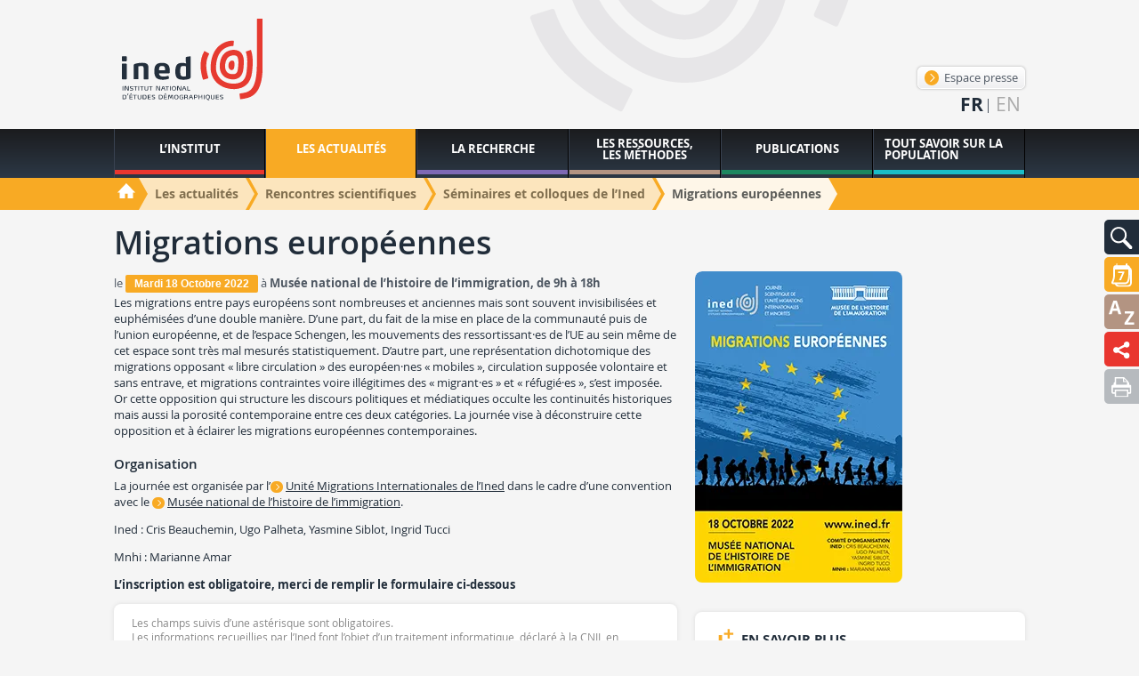

--- FILE ---
content_type: text/html; charset=utf-8
request_url: https://www.ined.fr/fr/actualites/rencontres-scientifiques/seminaires-colloques-ined/migrations-europeennes/
body_size: 87126
content:
<!DOCTYPE html>
<html lang="fr" class="no-js" prefix="og: http://ogp.me/ns#">
<head>
    <meta charset="utf-8"/>
    <meta http-equiv="Content-Type" content="text/html; charset=utf-8"/>
    <meta name="generator" content="Opixido cms"/>
    <meta name="robots" content="index,follow"/>

    <link rel="icon" href="/favicon.ico" type="image/gif"/>
    <link rel="shortcut icon" type="image/gif" href="/favicon.ico"/>
    <meta name="viewport" content="width=device-width, initial-scale=1.0, user-scalable=yes"/>
    <meta name="apple-mobile-web-app-capable" content="yes"/>
    <meta name="format-detection" content="telephone=no"/>

        <script>document.cookie = 'resolution=' + Math.max(screen.width, screen.height) + ("devicePixelRatio" in window ? "," + devicePixelRatio : ",1") + '; path=/';</script>

    	
	<title>Migrations européennes - Séminaires et colloques de l’Ined - Rencontres scientifiques  - Ined - Institut national d’études démographiques</title>

	<meta name="keywords" content="" />
	<meta name="description" content="Journée scientifique de l’unité MIM de l’Ined" />
	
	
<script>window.Trads = {"cart_add_to_cart":"Ajout\u00e9 au panier","la_login_info":"Information(s) de connexion\/inscription","menu_close":"Fermer","publi_mobile_account":"Mon compte","publi_mobile_catalogue":"Catalogue","publi_mobile_form":"Rechercher une publication","publi_mobile_publish":"Publier \u00e0 l'ined","publi_mobile_select":"S\u00e9lectionnez un onglet \u00e0 afficher"};function t(s){return window.Trads[s]?window.Trads[s]:s;}</script>
<meta name="og:site_name" content="Ined - Institut national d’études démographiques"  property="og:site_name" /><meta name="title" content="Migrations européennes"  property="og:title"  /><meta name="og:type" content="website"  property="og:type" /><meta name="description" content="Journée scientifique de l’unité MIM de l’Ined"  property="og:description" /><meta name="image" content="https://www.ined.fr/img/logo.png"  property="og:image" />	    
<link rel="stylesheet" media="screen" href="/css/contact.css"  />

<link rel="stylesheet" media="" href="/css/gumby.css"  />

<link rel="stylesheet" media="" href="/css/global.css"  />
<style type="text/css"> .o_messages{text-align:center;font-size:1.2em;font-weight:bold;padding:3px;margin:3px;-moz-border-radius:10px}.o_messages_info{} </style>
        <style>@font-face {
            font-family: 'ined-icons';
            src: url('/css/fonts/ined-icons.eot?-go6zui');
            src: url('/css/fonts/ined-icons.eot?#iefix-go6zui') format('embedded-opentype'),
            url('/css/fonts/ined-icons.woff?-go6zui') format('woff'),
            url('/css/fonts/ined-icons.ttf?-go6zui') format('truetype'),
            url('/css/fonts/ined-icons.svg?-go6zui#ined-icons') format('svg');
            font-weight: normal;
            font-style: normal;
        }
    </style>
    <script src="/c/acca989560d3c8d21b48bda53002c351.js"></script>
    
    <script>window.bu = "";</script>
    <!--[if (IE 8)]>
    <link rel="stylesheet" href="/css/large.css"/>
    <![endif]-->

</head>

<body class="no-ms actualites">


<div id="largeur" class="wrapper">

    <header id="top" class="row">
        <div class="three columns">
            <a id="logo" href="/fr/"><img width="190" class="svg" src="/img/logo.svg"
                                                          alt="Institut National d'étude démographique"/></a>
        </div>
        <div id="bloc_haut" ><div class="bloc " id="bloc_haut_header-links">
<div>
    <a id="espace_presse" href="/fr/actualites/presse/" class="btn">
        <span aria-hidden="true" class="icon-lien-rond"></span>
        Espace presse    </a>
</div>


</div><div class="bloc " id="bloc_haut_langues-select"><ul>
            <li>
                    <span>fr</span>
        
        

        </li>
            <li>
        
                    <a href="/en/news/scientific-meetings/seminaries-colloque-ined/european-migration/" hreflang="en" lang="en">en</a>
        

        </li>
    
</ul></div></div>
    </header>

    <nav id="tools">
        <div id="bloc_tools" ><div class="bloc gris" id="bloc_tools_recherche"><a href="#tools-rech-hidden" id="tools-rech-btn" class="bg toggle" title="Rechercher">
    <img src="/img/pictos/loupe.svg" alt="Rechercher" />
</a>
<div id="tools-rech-hidden" class="hidden bg">
    <form method="get" role="search" action="/fr/rechercher/">
        <label for="small_rech_q" class="cacher">Rechercher :</label>
        <input type="search" id="small_rech_q" name="q" value="" placeholder="Mots-clés" />
        <input type="submit" class="btn" value="Ok"/>
    </form>
</div></div><div class="bloc actualites" id="bloc_tools_rdv"><a href="#tools-rdv-hidden" id="tools-rdv-btn" class="bg toggle" title="Rencontres scientifiques">
    <img src="/img/rdv.svg" alt="Rencontres scientifiques" />
</a>
<div id="tools-rdv-hidden" class="hidden bg">
    <a href="/fr/actualites/rencontres-scientifiques/les-lundis/" class="btn"><span aria-hidden="true" class="icon-lien-rond"></span>Les Lundis de l’Ined</a>
    <a href="/fr/actualites/rencontres-scientifiques/seminaires-colloques-ined/" class="btn"><span aria-hidden="true" class="icon-lien-rond"></span>Les séminaires de l’Ined</a>
    <a href="/fr/actualites/rencontres-scientifiques/autres-rendez-vous/" class="btn"><span aria-hidden="true" class="icon-lien-rond"></span>Autres rendez-vous</a>    
</div></div><div class="bloc ressources" id="bloc_tools_lexique"><a href="/fr/lexique/" class="bg" title="Lexique">
    <img src="/img/pictos/lexique.svg" alt="Lexique" />
</a></div><div class="bloc institut" id="bloc_tools_partage"><a href="#addthis-hidden" id="addthis-btn" class="bg toggle" title="Migrations européennes - Séminaires et colloques de l’Ined - Rencontres scientifiques  - Ined - Institut national d’études démographiques">
    <img src="/img/pictos/partage.svg" alt="Migrations européennes - Séminaires et colloques de l’Ined - Rencontres scientifiques  - Ined - Institut national d’études démographiques"/>
</a>
<div id="addthis-hidden" class="bg hidden ">
    <div class="" style="display: flex;flex-direction: row;justify-content: space-evenly;    padding-right: 40px;">
        <a rel="popup" href="https://www.facebook.com/sharer/sharer.php?u=https://www.ined.fr/fr/actualites/rencontres-scientifiques/seminaires-colloques-ined/migrations-europeennes/" style="line-height: 1em;"><img
                    width="32"
                    style="display: inline-block;"
                    src="/img/partage/f.svg"
                    alt="Partager sur Facebook"/></a>
        <a rel="popup" href="https://twitter.com/intent/tweet?text=Migrations européennes - Séminaires et colloques de l’Ined - Rencontres scientifiques  - Ined - Institut national d’études démographiques%0Ahttps://www.ined.fr/fr/actualites/rencontres-scientifiques/seminaires-colloques-ined/migrations-europeennes/%0A"
           style="line-height: 1em;"><img width="32"
                                          style="display: inline-block;"
                                          src="/img/partage/t.svg"
                                          alt="Partager sur Twitter"/></a>

        <a rel="popup" href="https://www.linkedin.com/shareArticle?mini=true&url=https://www.ined.fr/fr/actualites/rencontres-scientifiques/seminaires-colloques-ined/migrations-europeennes/"
           style="line-height: 1em;"><img width="32"
                                          style="display: inline-block;"
                                          src="/img/partage/in.svg"
                                          alt="Partager sur Linkedin"/></a>
        <a href="mailto:?subject=Migrations européennes - Séminaires et colloques de l’Ined - Rencontres scientifiques  - Ined - Institut national d’études démographiques&body=Migrations européennes - Séminaires et colloques de l’Ined - Rencontres scientifiques  - Ined - Institut national d’études démographiques%0Ahttps://www.ined.fr/fr/actualites/rencontres-scientifiques/seminaires-colloques-ined/migrations-europeennes/"
           style="line-height: 1em;"><img
                    width="32" style="display: inline-block;" src="/img/partage/mail.svg"
                    alt="Partager par courriel"/></a>
    </div>
</div>
</div><div class="bloc " id="bloc_tools_print"><a href="javascript:window.print();" class="bg bg-gris-clair" title="Imprimer la page">
    <img src="/img/pictos/print.svg" alt="Imprimer la page" />
</a></div></div>    </nav>

    <nav id="mainnav">
        <div id="menu" class="row">
            <ul class="level1"><li class="nb1"><a href="#r6"><span>L’Institut</span></a><div class="menu row" id="r6"><p class="plevel1">L’Institut national d’études démographiques (Ined) est un organisme public de recherche spécialisé dans l’étude des populations, partenaire du monde universitaire et de la recherche au niveau national et à l’international.</p><ul class="level2"><li class="nb1"><a href="#r7"><img data-src="/thumb/f__jpg/h__75/q__90/w__155/zc__1/src/fichier/s_rubrique/7/fotolia_58630435_m.jpg" alt="" /><span>Qui sommes-nous ?</span></a><div class="menu row" id="r7"><div class="img columns"><img data-src="/thumb/f__jpg/h__75/q__90/w__155/zc__1/src/fichier/s_rubrique/7/fotolia_58630435_m.jpg" alt="" /></div><p class="plevel2">Fondé en 1945, l’Institut National d’Études Démographiques (Ined) est un organisme public de recherche ayant pour missions l’étude des populations sous tous leurs aspects, la diffusion des connaissances produites dans ces domaines et la formation à la recherche. L’appartenance disciplinaire des chercheur·e·s de l’Ined est variée : démographie bien sûr mais aussi sociologie, économie, histoire, géographie, statistique ou épidémiologie. Une part importante de la recherche porte sur la France, mais de nombreux travaux s’intéressent à d’autres aires géographiques. L’Ined a ainsi une longue tradition de recherches sur les Suds.</p><ul class="level3"><li class="nb1"><a href="/fr/institut/qui-sommes-nous/histoire/"><span>Notre histoire</span></a></li><li class="nb2"><a href="#r9"><span>Nos missions</span></a><div class="menu row" id="r9"><p class="plevel3">Depuis 1986, l’Ined fait partie des 8 établissements publics scientifique et technique (EPST), à l’image du CNRS, de l’Inserm ou encore de l’INRA et l’IRD. L’institut a pour missions d’étudier les populations sous tous leurs aspects, de former à la recherche et par la recherche, d’informer les pouvoirs publics et le public sur les questions démographiques et de diffuser les travaux démographiques français à l’international..</p><ul class="level4"><li class="nb1"><a href="/fr/institut/qui-sommes-nous/missions/activites-missions/"><span>Missions et activités</span></a></li><li class="nb2"><a href="/fr/institut/qui-sommes-nous/missions/evaluation-recherche/"><span>Evaluation de la recherche</span></a></li></ul></div></li><li class="nb3"><a href="#r13"><span>Notre organisation</span></a><div class="menu row" id="r13"><p class="plevel3">Les effectifs de l’Ined rassemblent près de 250 personnes, dont une cinquantaine de chercheurs titulaires, plus d’une quarantaine de doctorants et autant de chercheurs associés. L’institut compte 10 unités de recherche, une unité mixte de service et sept services d’appui à la recherche comme le service Méthodes statistiques et le service des Enquêtes.</p><ul class="level4"><li class="nb1"><a href="/fr/institut/qui-sommes-nous/organisation/organigramme/"><span>Organigramme</span></a></li><li class="nb2"><a href="/fr/institut/qui-sommes-nous/organisation/informatique-libertes/"><span>Informatique et Libertés - DPD</span></a></li><li class="nb3"><a href="/fr/institut/qui-sommes-nous/organisation/acces-aux-documents-administratifs/"><span>Accès aux documents administratifs</span></a></li><li class="nb4"><a href="/fr/institut/qui-sommes-nous/organisation/delegations-signature/"><span>Délégations de signature</span></a></li><li class="nb5"><a href="/fr/institut/qui-sommes-nous/organisation/referent-integrite-scientifique/"><span>Intégrité scientifique</span></a></li><li class="nb6"><a href="/fr/institut/qui-sommes-nous/organisation/dispositif-signalement-sapin2/"><span>Dispositif de signalement</span></a></li><li class="nb7"><a href="#r19861"><span>Nos instances</span></a><div class="menu row" id="r19861"><p class="plevel4">L’Ined est doté de plusieurs instances : le conseil scientifique, le conseil d’administration, la commission d’évaluation et d’un comité d’éthique.</p><ul class="level5"><li class="nb1"><a href="/fr/institut/qui-sommes-nous/organisation/instances/conseil-administration/"><span>Conseil d’administration</span></a></li><li class="nb2"><a href="/fr/institut/qui-sommes-nous/organisation/instances/commission-evaluation/"><span>Commission d’évaluation</span></a></li><li class="nb3"><a href="/fr/institut/qui-sommes-nous/organisation/instances/comite-ethique/"><span>Comité d’éthique</span></a></li><li class="nb4"><a href="/fr/institut/qui-sommes-nous/organisation/instances/conseil-scientifique/"><span>Conseil scientifique</span></a></li></ul></div></li></ul></div></li><li class="nb4"><a href="/fr/institut/qui-sommes-nous/documents-de-reference/"><span>Documents de référence</span></a></li><li class="nb5"><a href="#r28463"><span>Campus Condorcet</span></a><div class="menu row" id="r28463"><p class="plevel3">L’Ined est l’un des membres fondateurs du Campus Condorcet. Toutes ses équipes sont installées à Aubervilliers et contribuent activement à faire de ce nouveau pôle une référence pour les sciences humaines et sociales, à l’échelle nationale et internationale.</p><ul class="level4"><li class="nb1"><a href="/fr/institut/qui-sommes-nous/campus-condorcet/le-campus-condorcet/"><span>Le Campus Condorcet</span></a></li><li class="nb2"><a href="/fr/institut/qui-sommes-nous/campus-condorcet/ged/"><span>Humathèque Condorcet</span></a></li></ul></div></li></ul></div></li><li class="nb2"><a href="#r31771"><img data-src="/thumb/f__jpg/h__75/q__90/w__155/zc__1/src/fichier/s_rubrique/31771/vignette.ccstacie.6729206403_8cd71c5949_o.jpg" alt="" /><span>Appels à projet</span></a><div class="menu row" id="r31771"><div class="img columns"><img data-src="/thumb/f__jpg/h__75/q__90/w__155/zc__1/src/fichier/s_rubrique/31771/vignette.ccstacie.6729206403_8cd71c5949_o.jpg" alt="" /></div><p class="plevel2">Les travaux de recherche de l’Ined sont en partie financés par les crédits budgétaires de l’établissement. Ils peuvent aussi bénéficier de dotations issues d’agences de financement telle que l’Agence nationale de la recherche (ANR), ou provenant d’organismes publics, de l’industrie ou de programmes européens tels que European Research Council (ERC) et Horizon 2020.</p><ul class="level3"><li class="nb1"><a href="#r31844"><span>Les ANR</span></a><div class="menu row" id="r31844"><p class="plevel3">Chaque année, des chercheurs de l’Ined candidatent aux appels à projets lancés par l’Agence nationale de la recherche (ANR).</p><ul class="level4"><li class="nb1"><a href="/fr/institut/appels-a-projet/les-anr/agence-nationale-recherche/"><span>L’Agence nationale de la recherche (ANR)</span></a></li><li class="nb2"><a href="/fr/institut/appels-a-projet/les-anr/les-anr-en-cours-a-l-ined/"><span>Les ANR en cours à l’Ined</span></a></li></ul></div></li><li class="nb2"><a href="#r31773"><span>Les projets PIA</span></a><div class="menu row" id="r31773"><p class="plevel3">L’Ined figure parmi les lauréats des Laboratoires d’excellence (Labex), Equipements d’excellence (Equipex), Ecoles universitaires de recherche (EUR) et Institut Convergences. Ces projets, financés par le Programme des investissements d’avenir (PIA), dotent la recherche en sciences de la population d’instruments de financement afin de faire émerger des projets scientifiques ambitieux, capables d’augmenter l’excellence scientifique et la visibilité internationale de la recherche française.</p><ul class="level4"><li class="nb1"><a href="/fr/institut/appels-a-projet/projets-pia/labex/"><span>Les labex</span></a></li><li class="nb2"><a href="/fr/institut/appels-a-projet/projets-pia/equipex/"><span>Les Equipex</span></a></li><li class="nb3"><a href="/fr/institut/appels-a-projet/projets-pia/eur/"><span>Les EUR</span></a></li><li class="nb4"><a href="/fr/institut/appels-a-projet/projets-pia/icm/"><span>L’ICM</span></a></li></ul></div></li><li class="nb3"><a href="#r31781"><span>Les appels à projets internationaux</span></a><div class="menu row" id="r31781"><p class="plevel3">En accord avec la politique d’internationalisation de l’Ined, les équipes de recherche de l’Institut répondent chaque année à des appels à projets internationaux et européens, en lien notamment avec les programme Horizon Europe, Erasmus+ ou encore les Partenariats Hubert Curie.
Vous pouvez consulter les projets financés dans le cadre d’appels à projets européens et internationaux dans la rubrique :  Appels à projets financés dans le cadre d’appels à projets</p><ul class="level4"><li class="nb1"><a href="/fr/institut/appels-a-projet/appels-a-projets-internationaux/erasmus/"><span>ERASMUS+</span></a></li><li class="nb2"><a href="/fr/institut/appels-a-projet/appels-a-projets-internationaux/partenariats-hubert-curien/"><span>Partenariats Hubert Curien</span></a></li><li class="nb3"><a href="/fr/institut/appels-a-projet/appels-a-projets-internationaux/appels-europeens/"><span>Appels européens</span></a></li><li class="nb4"><a href="/fr/institut/appels-a-projet/appels-a-projets-internationaux/appels-internationaux/"><span>Appels internationaux</span></a></li></ul></div></li></ul></div></li><li class="nb3"><a href="#r31791"><img data-src="/thumb/f__png/h__75/q__90/w__155/zc__1/src/fichier/s_rubrique/31791/vignette.20140723_191458.png" alt="" /><span>Partenariats en France</span></a><div class="menu row" id="r31791"><div class="img columns"><img data-src="/thumb/f__png/h__75/q__90/w__155/zc__1/src/fichier/s_rubrique/31791/vignette.20140723_191458.png" alt="" /></div><p class="plevel2">Des accords-cadres sont régulièrement signés entre l’Ined et des organismes pour concrétiser l’intérêt et la volonté des chercheurs de l’Ined et de leurs partenaires, établir le cadre de la collaboration et les objectifs scientifiques. Ils formalisent des engagements autour d’activités de recherches, de formation et de valorisation scientifique. Au niveau national, l’Ined renforce également ses liens avec l’enseignement supérieur.</p><ul class="level3"><li class="nb1"><a href="/fr/institut/partenariats-en-france/etablissements-universitaires/"><span>Les établissements universitaires</span></a></li><li class="nb2"><a href="/fr/institut/partenariats-en-france/groupements-scientifiques/"><span>Les groupements scientifiques</span></a></li><li class="nb3"><a href="/fr/institut/partenariats-en-france/organismes-de-recherche/"><span>Les organismes de recherche</span></a></li><li class="nb4"><a href="/fr/institut/partenariats-en-france/insee/"><span>L’INSEE</span></a></li></ul></div></li><li class="nb4"><a href="#r31830"><img data-src="/thumb/f__png/h__75/q__90/w__155/zc__1/src/fichier/s_rubrique/31830/vignette.fotolia.52625424.s.png" alt="" /><span>Relations internationales</span></a><div class="menu row" id="r31830"><div class="img columns"><img data-src="/thumb/f__png/h__75/q__90/w__155/zc__1/src/fichier/s_rubrique/31830/vignette.fotolia.52625424.s.png" alt="" /></div><p class="plevel2">L’Ined se distingue par sa capacité à mener des recherches qui couvrent non seulement la France mais une large partie du monde. Son envergure internationale se reflète dans ses nombreux partenariats à l’étranger et son rôle actif au sein de la communauté scientifique mondiale. L’institut entretient cette culture de la coopération internationale et prend toute sa place dans l’espace européen de la recherche.</p><ul class="level3"><li class="nb1"><a href="#r31831"><span>L’espace européen de la recherche</span></a><div class="menu row" id="r31831"><p class="plevel3">L’Ined est un partenaire central dans les grandes initiatives de recherche en démographie européenne. L’institut participe à de nombreux projets financés par l’Union européenne ainsi qu’aux principales initiatives qui rassemblent la communauté des démographes européens.</p><ul class="level4"><li class="nb1"><a href="/fr/institut/relations-internationales/espace-europeen-de-la-recherche/le-programme-horizon-europe/"><span>Le programme Horizon Europe</span></a></li><li class="nb2"><a href="/fr/institut/relations-internationales/espace-europeen-de-la-recherche/edsd/"><span>L’EDSD</span></a></li><li class="nb3"><a href="/fr/institut/relations-internationales/espace-europeen-de-la-recherche/ggp/"><span>GGP</span></a></li><li class="nb4"><a href="/fr/institut/relations-internationales/espace-europeen-de-la-recherche/actions-marie-sklodowska-curie-a-m-s-c/"><span>Actions Marie Sklodowska Curie - Bourses post-doctorales</span></a></li><li class="nb5"><a href="/fr/institut/relations-internationales/espace-europeen-de-la-recherche/european-research-council/"><span>European Research Council</span></a></li></ul></div></li><li class="nb2"><a href="/fr/institut/relations-internationales/accords-cadres-internationaux/"><span>Les accords-cadres internationaux</span></a></li><li class="nb3"><a href="/fr/institut/relations-internationales/les-reseaux-academiques-scientifiques/"><span>Les réseaux académiques scientifiques</span></a></li><li class="nb4"><a href="#r31839"><span>Soutien à la mobilité</span></a><div class="menu row" id="r31839"><p class="plevel3">L’Ined soutient la mobilité internationale des chercheurs, un instrument de formation et de coopération qui participe au renouvellement des problématiques et méthodes de recherche.</p><ul class="level4"><li class="nb1"><a href="/fr/institut/relations-internationales/soutien-a-la-mobilite/les-mobilites-entrantes/"><span>Les mobilités entrantes</span></a></li><li class="nb2"><a href="/fr/institut/relations-internationales/soutien-a-la-mobilite/les-mobilites-sortantes/"><span>Les mobilités sortantes</span></a></li></ul></div></li></ul></div></li><li class="nb5"><a href="#r33209"><img data-src="/thumb/f__png/h__75/q__90/w__155/zc__1/src/fichier/s_rubrique/33209/science.partagee.illu.png" alt="" /><span>Science partagée</span></a><div class="menu row" id="r33209"><div class="img columns"><img data-src="/thumb/f__png/h__75/q__90/w__155/zc__1/src/fichier/s_rubrique/33209/science.partagee.illu.png" alt="" /></div><p class="plevel2">Le savoir est fait pour être partagé. L’Ined s’engage dans une politique active visant à promouvoir l’accès aussi ouvert que possible aux données, aux méthodes et aux résultats de la recherche sur la population</p><ul class="level3"><li class="nb1"><a href="#r33211"><span>Science ouverte</span></a><div class="menu row" id="r33211"><p class="plevel3">A travers sa charte pour la science ouverte, l’Ined promeut un accès aussi ouvert que possible aux données, aux méthodes et aux résultats de la recherche sur la population</p><ul class="level4"><li class="nb1"><a href="/fr/institut/science-partagee/science-ouverte/la-charte-de-l-ined-pour-la-science-ouverte/"><span>La charte de l’Ined pour la science ouverte</span></a></li><li class="nb2"><a href="/fr/institut/science-partagee/science-ouverte/libre-acces-editions-ined/"><span>Le libre accès aux Éditions de l’Ined</span></a></li><li class="nb3"><a href="/fr/institut/science-partagee/science-ouverte/la-diffusion-des-donnees/"><span>La diffusion des données</span></a></li><li class="nb4"><a href="/fr/institut/science-partagee/science-ouverte/pratiques-de-recherche/"><span>Les pratiques de recherche</span></a></li></ul></div></li><li class="nb2"><a href="/fr/institut/science-partagee/science-societe/"><span>Science et société</span></a></li></ul></div></li><li class="nb6"><a href="#r35"><img data-src="/thumb/f__jpg/h__75/q__90/w__155/zc__1/src/fichier/s_rubrique/35/nousrejoindre.jpg" alt="" /><span>Nous rejoindre</span></a><div class="menu row" id="r35"><div class="img columns"><img data-src="/thumb/f__jpg/h__75/q__90/w__155/zc__1/src/fichier/s_rubrique/35/nousrejoindre.jpg" alt="" /></div><p class="plevel2">Organisme public, l’Ined recrute ses fonctionnaires sur concours, à partir du CAP jusqu’au doctorat.
L’Ined fait aussi appel à du personnel en vacation ou en contrats à durée déterminée dans des domaines très variés.</p><ul class="level3"><li class="nb1"><a href="/fr/institut/nous-rejoindre/cdd-stages-apprentissage/"><span>Recrutements</span></a></li><li class="nb2"><a href="#r43"><span>Campagne de concours</span></a><div class="menu row" id="r43"><p class="plevel3">L’Ined recrute sur concours des chercheur-e-s, des ingénieur-e-s et des technicien-ne-s. Retrouvez ici les derniers avis de concours, la présentation des postes à pourvoir et les informations pour déposer sa candidature.</p><ul class="level4"><li class="nb1"><a href="/fr/institut/nous-rejoindre/recrutement-concours/concours-chercheur-e-s/"><span>Concours chercheur-e-s</span></a></li><li class="nb2"><a href="/fr/institut/nous-rejoindre/recrutement-concours/concours-externes-it/"><span>Concours externes ingénieurs, techniciens</span></a></li><li class="nb3"><a href="/fr/institut/nous-rejoindre/recrutement-concours/concours-internes-ingenieurs-techniciens/"><span>Concours internes ingénieurs, techniciens</span></a></li></ul></div></li><li class="nb3"><a href="#r47"><span>Candidatures spontanées</span></a><div class="menu row" id="r47"><p class="plevel3">Pour un stage ou un emploi, cette rubrique vous permet d’adresser directement une candidature spontanée à l’Ined.</p><ul class="level4"><li class="nb1"><a href="/fr/institut/nous-rejoindre/candidatures-spontanees/pour-un-emploi/"><span>Pour un emploi</span></a></li><li class="nb2"><a href="/fr/institut/nous-rejoindre/candidatures-spontanees/pour-un-stage/"><span>Pour un stage</span></a></li></ul></div></li><li class="nb4"><a href="/fr/institut/nous-rejoindre/metier-chercheur/"><span>Métiers et carrières des chercheurs</span></a></li><li class="nb5"><a href="/fr/institut/nous-rejoindre/metiers-carrieres-it/"><span>Métiers et carrières des ingénieurs et techniciens</span></a></li><li class="nb6"><a href="/fr/institut/nous-rejoindre/hrs4r/"><span>HRS4R</span></a></li></ul></div></li></ul></div></li><li class="nb2 active"><a href="http://www.ined.fr/fr/actualites/une-tout-public/"><span>Les actualités</span></a></li><li class="nb3"><a href="#r71"><span>La recherche</span></a><div class="menu row" id="r71"><p class="plevel1">La recherche à l’Ined s’organise autour d’équipes pluridisciplinaires et thématiques composées de chercheurs titulaires et associés. Elles accueillent des doctorants et des post-doctorants formés à la recherche par la recherche.
Plus de 70 projets de recherche pluriannuels sont engagés. Dans le cadre de certains d’entre eux, l’Ined produit ses propres enquêtes, l’une de ses spécificités. L’institut met les données recueillies à disposition de la communauté scientifique.</p><ul class="level2"><li class="nb1"><a href="/fr/recherche/chercheurs/"><img data-src="/thumb/f__jpg/h__75/q__90/w__155/zc__1/src/fichier/s_rubrique/87/researcher.jpg" alt="" /><span>Chercheur-e-s</span></a></li><li class="nb2"><a href="/fr/recherche/equipes-recherche/"><img data-src="/thumb/f__jpg/h__75/q__90/w__155/zc__1/src/fichier/s_rubrique/72/equipe_recherche.jpg" alt="" /><span>Equipes de recherche</span></a></li><li class="nb3"><a href="/fr/recherche/projets-recherche/"><img data-src="/thumb/f__jpg/h__75/q__90/w__155/zc__1/src/fichier/s_rubrique/100/9259702689_6925dd8c08_b.jpg" alt="" /><span>Axes de recherche</span></a></li><li class="nb4"><a href="#r33713"><img data-src="/thumb/f__png/h__75/q__90/w__155/zc__1/src/fichier/s_rubrique/33713/ccnemo.accueil.doc.png" alt="" /><span>Accueil doctoral</span></a><div class="menu row" id="r33713"><div class="img columns"><img data-src="/thumb/f__png/h__75/q__90/w__155/zc__1/src/fichier/s_rubrique/33713/ccnemo.accueil.doc.png" alt="" /></div><p class="plevel2">L’Ined accorde une place croissante à la formation à la recherche par la recherche. Chaque année, l’institut accueille des doctorants, venus de France ou de l’étranger, sélectionnés sur dossiers. Encadrés par un·e chercheur·e, ces étudiants intègrent une ou deux unités de recherche de l’Ined en fonction de leur sujet de thèse. Ils bénéficient ainsi des moyens de travail et de l’environnement stimulant offerts par l’Ined.</p><ul class="level3"><li class="nb1"><a href="/fr/recherche/accueil-doctoral/politique-accueil/"><span>Charte & Politique d’accueil</span></a></li><li class="nb2"><a href="/fr/recherche/accueil-doctoral/appel-a-candidatures-2025/"><span>Appel à candidatures doctorales annuel 2025</span></a></li><li class="nb3"><a href="/fr/recherche/accueil-doctoral/accueil-avec-un-financement-exterieur/"><span>Campagne d’accueil avec un financement extérieur</span></a></li><li class="nb4"><a href="/fr/recherche/accueil-doctoral/accueil-doctorant-invite/"><span>Les doctorants invités à l’Ined</span></a></li><li class="nb5"><a href="/fr/recherche/accueil-doctoral/doctorants-accueillis/"><span>Doctorantes et doctorants résident·es</span></a></li><li class="nb6"><a href="/fr/recherche/accueil-doctoral/mobilite-internationale/"><span>Mobilité internationale</span></a></li><li class="nb7"><a href="/fr/recherche/accueil-doctoral/enquete-sur-le-devenir-des-doctorants/"><span>Enquête sur le devenir des doctorants</span></a></li></ul></div></li><li class="nb5"><a href="#r96"><img data-src="/thumb/f__jpg/h__75/q__90/w__155/zc__1/src/fichier/s_rubrique/96/post.doc03.jpg" alt="" /><span>Accueil Post-doctoral et chercheur·es contractuel·les</span></a><div class="menu row" id="r96"><div class="img columns"><img data-src="/thumb/f__jpg/h__75/q__90/w__155/zc__1/src/fichier/s_rubrique/96/post.doc03.jpg" alt="" /></div><p class="plevel2">L’Ined propose des contrats post-doctoraux, d’un ou deux ans en général, à de jeunes chercheurs, français ou étrangers. Les bénéficiaires sont sélectionnés en fonction de leurs compétences, de la qualité et l’originalité de leur projet de recherche et de son adéquation avec les thématiques de recherche de l’Ined.</p><ul class="level3"><li class="nb1"><a href="/fr/recherche/accueil_post_doctoral_contractuel/post-doctorants-accueillis/"><span>Post-doctorant·es et chercheur·es contractuel·les</span></a></li><li class="nb2"><a href="/fr/recherche/accueil_post_doctoral_contractuel/politique-accueil/"><span>Politique d’accueil</span></a></li></ul></div></li><li class="nb6"><a href="#r101"><img data-src="/thumb/f__jpg/h__75/q__90/w__155/zc__1/src/fichier/s_rubrique/101/mesnager.jpg" alt="" /><span>Enquêtes</span></a><div class="menu row" id="r101"><div class="img columns"><img data-src="/thumb/f__jpg/h__75/q__90/w__155/zc__1/src/fichier/s_rubrique/101/mesnager.jpg" alt="" /></div><p class="plevel2">L’Ined produit ses propres enquêtes. Les données recueillies sont accessibles à l’ensemble de la communauté scientifique. 
L’institut possède un service des enquêtes, qui définit les plans de sondage, aide à la conception des questionnaires et l’élaboration des protocoles de collecte, redresse les échantillons statistiques. Il assure ensuite la mise à disposition des bases de données anonymisées. Le catalogue des enquêtes de l’Ined et la présentation des projets en cours peuvent être consultés en ligne.</p><ul class="level3"><li class="nb1"><a href="https://data.ined.fr/"><span>Enquêtes de l’Ined</span></a></li><li class="nb2"><a href="/fr/recherche/enquetes/enquetes-en-cours/"><span>Enquêtes en cours</span></a></li><li class="nb3"><a href="/fr/recherche/enquetes/acceder-donnees/"><span>Accéder aux données</span></a></li></ul></div></li></ul></div></li><li class="nb4"><a href="#r108"><span>Les ressources, les méthodes</span></a><div class="menu row" id="r108"><p class="plevel1">L’Ined met à disposition des internautes de vastes ressources documentaires sur la population : sa bibliothèque, ouverte à tous et accessible en ligne, et une présentation des méthodes d’analyse statistique et de la méthodologie d’enquête.</p><ul class="level2"><li class="nb1"><a href="#r130"><img data-src="/thumb/f__jpg/h__75/q__90/w__155/zc__1/src/fichier/s_rubrique/130/methodes.stats07.jpg" alt="" /><span>Méthodologie statistique</span></a><div class="menu row" id="r130"><div class="img columns"><img data-src="/thumb/f__jpg/h__75/q__90/w__155/zc__1/src/fichier/s_rubrique/130/methodes.stats07.jpg" alt="" /></div><p class="plevel2">La recherche s’appuie sur une palette de méthodes d’analyse statistique qui permettent de décrire et modéliser les événements ou phénomènes démographiques à partir des données recueillies lors des enquêtes. En plus de méthodologies classiques (analyse de données, régressions logistiques…), plusieurs méthodes  se sont imposées ces 30 dernières années en démographie. 
De nombreuses ressources disponibles, notamment de séminaires et de publications, aident à s’informer sur l’utilisation de ces différentes méthodes.</p><ul class="level3"><li class="nb1"><a href="/fr/ressources-methodes/methodes-analyses-statistiques/donnees-biographiques/"><span>Analyse biographique</span></a></li><li class="nb2"><a href="/fr/ressources-methodes/methodes-analyses-statistiques/analyse-multiniveau/"><span>Analyse multiniveau</span></a></li><li class="nb3"><a href="/fr/ressources-methodes/methodes-analyses-statistiques/trajectoire-sequence/"><span>Analyse de séquence</span></a></li><li class="nb4"><a href="#r24982"><span>Ressources et séminaires</span></a><div class="menu row" id="r24982"><p class="plevel3">Des séminaires méthodologiques et pratiques en France et à l’Etranger, des articles publiés sur l’utilisation de ces méthodes, des listes de références bibliographiques, voici quelques exemples de ressources statistiques disponibles</p><ul class="level4"><li class="nb1"><a href="http://statapp.site.ined.fr/fr/"><span>Les rencontres de statistique appliquée</span></a></li><li class="nb2"><a href="http://russ.site.ined.fr/"><span>Séminaire RUSS</span></a></li></ul></div></li></ul></div></li><li class="nb2"><a href="#r19855"><img data-src="/thumb/f__jpg/h__75/q__90/w__155/zc__1/src/fichier/s_rubrique/19855/methodologieenquete.jpg" alt="" /><span>Méthodologie d’enquête</span></a><div class="menu row" id="r19855"><div class="img columns"><img data-src="/thumb/f__jpg/h__75/q__90/w__155/zc__1/src/fichier/s_rubrique/19855/methodologieenquete.jpg" alt="" /></div><p class="plevel2">Chaque enquête est spécifique. Mais un certain nombre d’étapes sont incontournables. Dès le début, il faut envisager les questions du protocole d’enquête, de la base de sondage, du budget, de la réglementation, des tests, de la constitution de fichiers et de l’étude de la qualité.
Au sein de l’Ined, le service des enquêtes et sondages suit la majeure partie des collectes de données requises par les projets de recherche de l’institut. Il accompagne la production des données tout au long du processus ou apporte un soutien ponctuel lors de certaines phases d’enquête.</p><ul class="level3"><li class="nb1"><a href="/fr/ressources-methodes/methodologie-enquete/les-demarches/"><span>Les démarches</span></a></li><li class="nb2"><a href="#r22269"><span>Les choix méthodologiques</span></a><div class="menu row" id="r22269"><p class="plevel3">Les enquêtes de l’Ined répondent chaque fois à une problématique de recherche particulière. Très souvent innovantes, elles sont réalisées «sur mesure». 
Les choix méthodologiques constituent en eux-mêmes une étape de la recherche. Les temps de la préparation, de la conception des questions et du bilan des enquêtes pilotes ne sont donc pas à sous-estimer, de même que l’étude de la qualité des données collectées.</p><ul class="level4"><li class="nb1"><a href="/fr/ressources-methodes/methodologie-enquete/les-choix-methodologiques/qualitatif-et-quantitatif/"><span>Qualitatif et quantitatif</span></a></li><li class="nb2"><a href="/fr/ressources-methodes/methodologie-enquete/les-choix-methodologiques/modes-de-collecte/"><span>Modes de collecte</span></a></li><li class="nb3"><a href="/fr/ressources-methodes/methodologie-enquete/les-choix-methodologiques/conception-et-tests-des-questionnaires/"><span>Conception et tests des questionnaires</span></a></li><li class="nb4"><a href="/fr/ressources-methodes/methodologie-enquete/les-choix-methodologiques/formation-des-enqueteur-e-s/"><span>Formation des enquêteur.trice.s</span></a></li><li class="nb5"><a href="/fr/ressources-methodes/methodologie-enquete/les-choix-methodologiques/saisie-codage-apurement-documentation/"><span>Saisie, codage, apurement, documentation</span></a></li></ul></div></li><li class="nb3"><a href="/fr/ressources-methodes/methodologie-enquete/aspects-statistiques/"><span>Aspects statistiques</span></a></li><li class="nb4"><a href="/fr/ressources-methodes/methodologie-enquete/apprehender-la-qualite/"><span>Appréhender la qualité</span></a></li><li class="nb5"><a href="/fr/ressources-methodes/methodologie-enquete/restitution-et-valorisation/"><span>Restitution et valorisation</span></a></li></ul></div></li><li class="nb3"><a href="https://datalab.site.ined.fr/"><img data-src="/thumb/f__png/h__75/q__90/w__155/zc__1/src/fichier/rte/General/LOGOS/Logos divers/pvignette-menu-site-datalab-ined.png" alt="" /><span>Datalab de l’Ined</span></a></li><li class="nb4"><a href="#r29731"><img data-src="/thumb/f__png/h__75/q__90/w__155/zc__1/src/fichier/s_rubrique/29731/by.louis.etat.recherche.png" alt="" /><span>Etats de la recherche</span></a><div class="menu row" id="r29731"><div class="img columns"><img data-src="/thumb/f__png/h__75/q__90/w__155/zc__1/src/fichier/s_rubrique/29731/by.louis.etat.recherche.png" alt="" /></div><p class="plevel2">L’Ined présente ici un ensemble de ressources et de contenus susceptibles d’apporter un éclairage scientifique sur plusieurs grands thèmes faisant parfois écho à l’actualité législative.</p><ul class="level3"><li class="nb1"><a href="#r30453"><span>Bioéthique : AMP, fin de vie</span></a><div class="menu row" id="r30453"><p class="plevel3">Les récentes avancées sociétales et médicales autour des enjeux contemporains de bioéthique ont fait émerger de nombreux sujets de recherche. A l’Ined, plusieurs projets de recherche, des enquêtes, des articles scientifiques contribuent à apporter de nouvelles connaissances sur des sujets comme l’AMP, la GPA, le choix du sexe de l’enfant ou encore la fin de vie.</p><ul class="level4"><li class="nb1"><a href="/fr/ressources-methodes/etat-de-la-recherche/bioethique/pma-gpa/"><span>PMA-GPA</span></a></li><li class="nb2"><a href="/fr/ressources-methodes/etat-de-la-recherche/bioethique/fin-de-vie/"><span>Fin de vie</span></a></li></ul></div></li><li class="nb2"><a href="https://covid-19-apport-demographie.site.ined.fr/"><span>Covid-19</span></a></li><li class="nb3"><a href="/fr/ressources-methodes/etat-de-la-recherche/grand-age-et-perte-d-autonomie/"><span>Grand âge et perte d’autonomie</span></a></li><li class="nb4"><a href="/fr/ressources-methodes/etat-de-la-recherche/protection-enfance/"><span>Protection de l’enfance</span></a></li><li class="nb5"><a href="/fr/ressources-methodes/etat-de-la-recherche/racisme-et-discrimination/"><span>Racisme et discrimination</span></a></li><li class="nb6"><a href="/fr/ressources-methodes/etat-de-la-recherche/retraites/"><span>Retraites</span></a></li><li class="nb7"><a href="/fr/ressources-methodes/etat-de-la-recherche/sante-au-travail/"><span>Santé au travail</span></a></li><li class="nb8"><a href="/fr/ressources-methodes/etat-de-la-recherche/violences-et-rapports-de-genre/"><span>Violences et rapports de genre</span></a></li></ul></div></li></ul></div></li><li class="nb5"><a href="#r28919"><span>Publications</span></a><div class="menu row" id="r28919"><p class="plevel1">Les éditions de l’Ined existent depuis la création de l’institut et constituent l’une de ses missions fondamentales de diffusion des savoirs. Elles reflètent et accompagnent la pluridisciplinarité de la sphère démographique par la valorisation de la production scientifique et des résultats d’enquêtes auprès d’un public diversifié, offrant ainsi une expertise scientifique et une connaissance solide au débat public et aux grandes questions de société. L’archive ouverte permet la diffusion élargie des publications en libre accès ainsi que l’archivage pérenne des travaux des chercheurs de l’Ined.</p><ul class="level2"><li class="nb1"><a href="/fr/publications/editions/"><img data-src="/thumb/f__png/h__75/q__90/w__155/zc__1/src/fichier/s_rubrique/141/vignette.edition.site.png" alt="" /><span>Ined éditions</span></a></li><li class="nb2"><a href="https://archined.ined.fr/?lang=fr"><img data-src="/thumb/f__png/h__75/q__90/w__155/zc__1/src/fichier/s_rubrique/28920/01_vignette_archined.png" alt="" /><span>Publications de nos chercheurs</span></a></li><li class="nb3"><a href="#r109"><img data-src="/thumb/f__jpg/h__75/q__90/w__155/zc__1/src/fichier/s_rubrique/109/portail.biblio.ined05.jpg" alt="" /><span>Bibliothèque</span></a><div class="menu row" id="r109"><div class="img columns"><img data-src="/thumb/f__jpg/h__75/q__90/w__155/zc__1/src/fichier/s_rubrique/109/portail.biblio.ined05.jpg" alt="" /></div><p class="plevel2">Le service de la Bibliothèque, documentation et archives de l’Ined a rejoint l’Humathèque (anciennement GED). Cette grande bibliothèque au service de la recherche en sciences humaines et sociales, rassemble des collections issues de plus de 50 bibliothèques, fonds documentaires et services d’archives.</p><ul class="level3"><li class="nb1"><a href="https://www.campus-condorcet.fr/pour-la-recherche/grand-equipement-documentaire-1"><span>Humathèque Campus Condorcet</span></a></li><li class="nb2"><a href="https://campus-condorcet.primo.exlibrisgroup.com/discovery/search?vid=33CCP_INST:CCP&lang=fr"><span>Catalogue de l’Humathèque</span></a></li><li class="nb3"><a href="http://thesaurus.web.ined.fr/navigateur/demovoc/fr/"><span>Thesaurus Demovoc</span></a></li></ul></div></li></ul></div></li><li class="nb6"><a href="#r150"><span>Tout savoir sur la population</span></a><div class="menu row" id="r150"><p class="plevel1">Un tour du monde et des questions de population : 
pour comparer les indicateurs démographiques de tous les pays, 
préparer un cours ou un exposé, 
trouver des réponses simples, 
réfléchir à des sujets complexes, 
s’initier à la démographie, 
approfondir ses connaissances en s’amusant...</p><ul class="level2"><li class="nb1"><a href="#r151"><img data-src="/thumb/f__jpg/h__75/q__90/w__155/zc__1/src/fichier/s_rubrique/151/calculatrice02.jpg" alt="" /><span>Les chiffres</span></a><div class="menu row" id="r151"><div class="img columns"><img data-src="/thumb/f__jpg/h__75/q__90/w__155/zc__1/src/fichier/s_rubrique/151/calculatrice02.jpg" alt="" /></div><p class="plevel2">Toute la population en chiffres : retrouvez les données sur la population française et mondiale, présentées sous forme de tableaux, et accédez aux bases de données en ligne.</p><ul class="level3"><li class="nb1"><a href="#r152"><span>France</span></a><div class="menu row" id="r152"><p class="plevel3">Les données les plus récentes sur la structure et l’évolution de la population en France sont présentées sous forme de tableaux, réalisés à partir des publications régulières de l’Insee et des estimations et calculs de l’Ined. Les données peuvent aussi être téléchargées sous forme de séries remontant plus loin dans le passé. 
«Evolution de la population»  propose des chiffres sur la « France entière» incluant les DOM. Les autres rubriques concernent la France métropolitaine, pour laquelle les données disponibles sont plus complètes et homogènes sur de longues périodes.</p><ul class="level4"><li class="nb1"><a href="#r18660"><span>Evolution de la population</span></a><div class="menu row" id="r18660"><p class="plevel4">Les tableaux pour la « France entière » regroupent les données sur la France métropolitaine et les quatre départements d’outre-mer (DOM). Ces chiffres n’incluent pas Mayotte, devenue le cinquième département d’outre-mer depuis le 31 mars 2011, ni les autres territoires et collectivités d’outre-mer : Nouvelle Calédonie,  Polynésie française, Saint-Barthélemy, Saint-Martin, Saint-Pierre-et-Miquelon, Wallis et Futuna. 
L’Insee intègre les DOM dans son bilan démographique annuel et dans une grande majorité des tableaux du volume annuel détaillé sur la situation démographique.</p><ul class="level5"><li class="nb1"><a href="/fr/tout-savoir-population/chiffres/france/evolution-population/population-totale/"><span>Population totale</span></a></li><li class="nb2"><a href="/fr/tout-savoir-population/chiffres/france/evolution-population/projections/"><span>Projections</span></a></li></ul></div></li><li class="nb2"><a href="#r153"><span>Structure de la population</span></a><div class="menu row" id="r153"><p class="plevel4">D’abord estimés de manière provisoire, les effectifs de la
population par sexe et âge sont ensuite revus par l’Insee, pour
l’ensemble du territoire, comme pour les régions et départements
; les recensements permettent par exemple de disposer, pour
certaines années, de comptages précis.
Les données définitives sont publiées avec un décalage de
deux ans.</p><ul class="level5"><li class="nb1"><a href="/fr/tout-savoir-population/chiffres/france/structure-population/pyramide-ages/"><span>Pyramide des âges</span></a></li><li class="nb2"><a href="/fr/tout-savoir-population/chiffres/france/structure-population/population-sexe-ages/"><span>Population par sexe et groupe d’âge</span></a></li><li class="nb3"><a href="/fr/tout-savoir-population/chiffres/france/structure-population/population-ages/"><span>Population par groupe d’âges</span></a></li><li class="nb4"><a href="/fr/tout-savoir-population/chiffres/france/structure-population/centenaires/"><span>Nombre de centenaires</span></a></li><li class="nb5"><a href="/fr/tout-savoir-population/chiffres/france/structure-population/regions/"><span>Population par région</span></a></li><li class="nb6"><a href="/fr/tout-savoir-population/chiffres/france/structure-population/communes/"><span>Population des communes les plus peuplées</span></a></li></ul></div></li><li class="nb3"><a href="#r163"><span>Mouvement de la population</span></a><div class="menu row" id="r163"><p class="plevel4">La population se modifie, d’une année à l’autre, par les
mouvements de la population. Le mouvement naturel est la
différence entre les naissances et les décès, connus
précisément grâce aux bulletins issus de l’enregistrement à
l’état civil. Le solde migratoire représente la différence
entre les entrées et les sorties ; il est évalué à partir des
informations disponibles.
Pour garantir la cohérence comptable entre, d’une part, les
évolutions de la population entre deux recensements et, d’autre
part, les mouvements estimés de la population, il est parfois
nécessaire de rajouter un ajustement statistique aux mouvements.
Pour estimer l’importance relative des mouvements de population,
on les rapporte souvent à la population moyenne de l’année. On
obtient ainsi des taux de natalité, de mortalité, de croissance
naturelle et de variation totale.</p><ul class="level5"><li class="nb1"><a href="/fr/tout-savoir-population/chiffres/france/mouvement-population/naissances-deces-migrations/"><span>Naissances, décès, migrations</span></a></li><li class="nb2"><a href="/fr/tout-savoir-population/chiffres/france/mouvement-population/taux-natalite-mortalite-solde-naturel/"><span>Taux de natalité, mortalité, solde naturel</span></a></li></ul></div></li><li class="nb4"><a href="#r167"><span>Naissance, fécondité</span></a><div class="menu row" id="r167"><p class="plevel4">L’enregistrement des naissances à l’état civil donne lieu à
des bulletins statistiques qui contiennent de nombreuses
informations. On compte donc les naissances selon de nombreuses
caractéristiques : situation matrimoniale et nationalité des
parents, sexe de l’enfant, grossesses gémellaires, etc.
Les informations sur l’âge de la mère permettent de calculer
des indicateurs démographiques de fécondité annuels, comme
l’indicateur conjoncturel exprimé en nombre d’enfants par femme au
cours de la vie.
Année après année, on complète également la descendance des
générations : par exemple les femmes nées en 1970 ont eu 34 ans
en 2004. On sait combien elles ont eu d’enfants avant 34 ans, et
l’on peut estimer combien elles auront d’enfants au cours de leur
vie.</p><ul class="level5"><li class="nb1"><a href="/fr/tout-savoir-population/chiffres/france/naissance-fecondite/naissances-sexe/"><span>Naissances totales par sexe</span></a></li><li class="nb2"><a href="/fr/tout-savoir-population/chiffres/france/naissance-fecondite/naissances-hors-mariage/"><span>Naissances hors mariage</span></a></li><li class="nb3"><a href="/fr/tout-savoir-population/chiffres/france/naissance-fecondite/naissances-lieu-naissance-parents/"><span>Naissances selon le lieu de naissance des parents</span></a></li><li class="nb4"><a href="/fr/tout-savoir-population/chiffres/france/naissance-fecondite/accouchements-multiples/"><span>Accouchements multiples</span></a></li><li class="nb5"><a href="/fr/tout-savoir-population/chiffres/france/naissance-fecondite/evolution-fecondite/"><span>Évolution de la fécondité</span></a></li><li class="nb6"><a href="/fr/tout-savoir-population/chiffres/france/naissance-fecondite/age-moyen-maternite/"><span>Age moyen à la maternité</span></a></li><li class="nb7"><a href="/fr/tout-savoir-population/chiffres/france/naissance-fecondite/fecondite-generations/"><span>Fécondité des générations</span></a></li></ul></div></li><li class="nb5"><a href="#r174"><span>Avortements, contraception</span></a><div class="menu row" id="r174"><p class="plevel4">L’utilisation de la contraception et le recours à l’avortement
rendent possible la maîtrise de la fécondité. Les comportements
de contraception sont connus grâce à des enquêtes réalisées
par l’Ined auprès de l’ensemble des femmes depuis 1978. Les
caractéristiques des avortements sont connues à partir des
bulletins statistiques d’interruption volontaire de grossesse et
des statistiques hospitalières. L’Ined est chargé de la
publication de la statistique des bulletins d’interruption de
grossesse.</p><ul class="level5"><li class="nb1"><a href="/fr/tout-savoir-population/chiffres/france/avortements-contraception/avortements/"><span>Avortements</span></a></li><li class="nb2"><a href="/fr/tout-savoir-population/chiffres/france/avortements-contraception/principale-methode-contraceptive/"><span>Contraception</span></a></li></ul></div></li><li class="nb6"><a href="#r177"><span>Mariages, divorces, Pacs</span></a><div class="menu row" id="r177"><p class="plevel4">L’enregistrement des mariages à l’état civil permet de compter
les mariages selon de nombreuses caractéristiques : situation
matrimoniale antérieure de chacun des époux, nationalité,
etc.
Les statistiques du ministère de la Justice renseignent sur les
divorces ainsi que sur les formations et les dissolutions de
Pacs.</p><ul class="level5"><li class="nb1"><a href="/fr/tout-savoir-population/chiffres/france/mariages-divorces-pacs/mariage-nuptialite/"><span>Mariage et nuptialité</span></a></li><li class="nb2"><a href="/fr/tout-savoir-population/chiffres/france/mariages-divorces-pacs/remariages/"><span>Premiers mariages et remariages</span></a></li><li class="nb3"><a href="/fr/tout-savoir-population/chiffres/france/mariages-divorces-pacs/nuptialite-generations/"><span>Nuptialité des générations</span></a></li><li class="nb4"><a href="/fr/tout-savoir-population/chiffres/france/mariages-divorces-pacs/mariages-mixtes/"><span>Mariages mixtes</span></a></li><li class="nb5"><a href="/fr/tout-savoir-population/chiffres/france/mariages-divorces-pacs/divorces/"><span>Divorces</span></a></li><li class="nb6"><a href="/fr/tout-savoir-population/chiffres/france/mariages-divorces-pacs/pacs/"><span>Pacs</span></a></li></ul></div></li><li class="nb7"><a href="#r184"><span>Couples, ménages, familles</span></a><div class="menu row" id="r184"><p class="plevel4">Les recensements de la population recensent d’abord des
logements. Les personnes vivant dans un même logement forment un
ménage, chaque ménage regroupant donc l’ensemble des habitants
d’un logement.
D’après les définitions du recensement, un ménage peut être
composé d’une ou plusieurs familles. On appelle famille un groupe
de personnes composé soit d’un couple sans enfant, soit d’un
couple avec des enfants, soit d’un (seul) adulte et de ses
enfants.</p><ul class="level5"><li class="nb1"><a href="/fr/tout-savoir-population/chiffres/france/couples-menages-familles/couples_menages_familles/"><span>Couples</span></a></li><li class="nb2"><a href="/fr/tout-savoir-population/chiffres/france/couples-menages-familles/menages/"><span>Ménages selon le nombre de personnes</span></a></li><li class="nb3"><a href="/fr/tout-savoir-population/chiffres/france/couples-menages-familles/structure-menages/"><span>Ménages selon la structure familiale</span></a></li><li class="nb4"><a href="/fr/tout-savoir-population/chiffres/france/couples-menages-familles/structure-familles-enfants/"><span>Structure des familles avec enfant(s)</span></a></li><li class="nb5"><a href="/fr/tout-savoir-population/chiffres/france/couples-menages-familles/familles-enfants/"><span>Familles selon le nombre d’enfants</span></a></li><li class="nb6"><a href="/fr/tout-savoir-population/chiffres/france/couples-menages-familles/enfants-type-famille/"><span>Enfants des familles</span></a></li></ul></div></li><li class="nb8"><a href="#r191"><span>Mortalité, cause de décès</span></a><div class="menu row" id="r191"><p class="plevel4">L’enregistrement des décès à l’état civil permet de
mesurer les variations de la mortalité. Les décès par sexe et
âge permettent de calculer des tables de mortalité. Ces tables
fournissent l’espérance de vie à la naissance, c’est-à-dire
le nombre d’années qu’un nouveau-né pourrait s’attendre à
vivre, s’il devait subir toute sa vie les conditions de
mortalité observées au cours de l’année. Par ailleurs, la
mortalité des enfants de moins d’un an fait l’objet d’un
suivi particulier.
Les causes de décès sont renseignées par un médecin sur un
certificat spécifique de décès et les certificats sont envoyés
à l’Inserm qui code les causes de décès.</p><ul class="level5"><li class="nb1"><a href="/fr/tout-savoir-population/chiffres/france/mortalite-cause-deces/esperance-vie/"><span>Espérance de vie</span></a></li><li class="nb2"><a href="/fr/tout-savoir-population/chiffres/france/mortalite-cause-deces/esperance-de-vie-par-categorie-sociale/"><span>Espérance de vie par milieu social</span></a></li><li class="nb3"><a href="/fr/tout-savoir-population/chiffres/france/mortalite-cause-deces/table-mortalite/"><span>Table de mortalité</span></a></li><li class="nb4"><a href="/fr/tout-savoir-population/chiffres/france/mortalite-cause-deces/deces-sexe/"><span>Décès totaux par sexe</span></a></li><li class="nb5"><a href="/fr/tout-savoir-population/chiffres/france/mortalite-cause-deces/taux-mortalite-sexe-age/"><span>Taux de mortalité par sexe et âge</span></a></li><li class="nb6"><a href="/fr/tout-savoir-population/chiffres/france/mortalite-cause-deces/causes-deces/"><span>Causes de décès</span></a></li><li class="nb7"><a href="/fr/tout-savoir-population/chiffres/france/mortalite-cause-deces/mortalite-infantile/"><span>Mortalité infantile</span></a></li></ul></div></li><li class="nb9"><a href="#r198"><span>Migrations internationales</span></a><div class="menu row" id="r198"><p class="plevel4">Deux séries statistiques utilisant des sources différentes sont présentées. L’Insee s’appuie sur l’exploitation des enquêtes annuelles de recensement offrant une vision globale du solde migratoire et des entrées et sorties des personnes non-immigrées ou immigrés (y compris les étrangers en situation irrégulière). L’Ined dénombre plus précisément les admissions au séjour des étrangers non ressortissants de l’Union européenne obtenant un premier titre de séjour d’une durée d’au moins un an (fichier AGDREF, ministère de l’Intérieur).</p><ul class="level5"><li class="nb1"><a href="/fr/tout-savoir-population/chiffres/france/flux-immigration/flux-migratoires-des-immigres/"><span>Flux migratoires des immigrés</span></a></li><li class="nb2"><a href="/fr/tout-savoir-population/chiffres/france/flux-immigration/flux-migratoires-des-non-immigres/"><span>Flux migratoires des non-immigrés</span></a></li><li class="nb3"><a href="/fr/tout-savoir-population/chiffres/france/flux-immigration/caracteristiques-flux-immigration/"><span>Caractéristiques des flux d’immigration</span></a></li><li class="nb4"><a href="/fr/tout-savoir-population/chiffres/france/flux-immigration/annee-continent/"><span>Titres de séjour par continent d’origine</span></a></li><li class="nb5"><a href="/fr/tout-savoir-population/chiffres/france/flux-immigration/titres-de-sejour-par-nationalite/"><span>Titres de séjour par nationalité</span></a></li><li class="nb6"><a href="/fr/tout-savoir-population/chiffres/france/flux-immigration/motif-admission/"><span>Titres de séjour par motif d’admission</span></a></li></ul></div></li><li class="nb10"><a href="#r202"><span>Immigrés et descendants d’immigrés</span></a><div class="menu row" id="r202"><p class="plevel4">Les recensements de la population sont l’occasion de compter le
nombre d’habitants qui ne sont pas nés sur le territoire. Parmi
les personnes nées à l’étranger, on a coutume de distinguer les
Français de naissance et les immigrés, nés avec une autre
nationalité.
On distingue les habitants selon leur nationalité, française ou étrangère, et, parmi les Français, les Français de naissance ou
les Français par acquisition. Le recensement permet donc de connaître
la nationalité actuelle ainsi que la nationalité à la
naissance.
Les catégories d’étrangers et d’immigrés sont différentes : les
immigrés, « nés étrangers à l’étranger », peuvent être
encore étrangers au recensement ou être devenus Français. Les
étrangers, quant à eux, peuvent être nés à l’étranger (ils
sont alors immigrés) ou nés en France (dans ce cas ils ne sont
pas immigrés).</p><ul class="level5"><li class="nb1"><a href="/fr/tout-savoir-population/chiffres/france/immigres-etrangers/population-immigree/"><span>Population immigrée et étrangère</span></a></li><li class="nb2"><a href="/fr/tout-savoir-population/chiffres/france/immigres-etrangers/immigres-pays-naissance/"><span>Immigrés par pays de naissance</span></a></li><li class="nb3"><a href="/fr/tout-savoir-population/chiffres/france/immigres-etrangers/descendants-dimmigres-par-pays-dorigine/"><span>Descendants d’immigrés par pays d’origine</span></a></li><li class="nb4"><a href="/fr/tout-savoir-population/chiffres/france/immigres-etrangers/descendants-dimmigres-par-age-et-par-pays-dorigine/"><span>Descendants d’immigrés par âge et par pays d’origine</span></a></li></ul></div></li></ul></div></li><li class="nb2"><a href="#r205"><span>Europe et pays développés</span></a><div class="menu row" id="r205"><p class="plevel3">Les tableaux présentent les populations, les naissances et les
décès en Europe et dans les pays développés. Ces données sont
complétées par des indicateurs : taux de natalité et de
mortalité, indicateur conjoncturel de fécondité et espérance de
vie à la naissance.</p><ul class="level4"><li class="nb1"><a href="/fr/tout-savoir-population/chiffres/europe-pays-developpes/population-naissances-deces/"><span>Population, naissances, décès</span></a></li><li class="nb2"><a href="/fr/tout-savoir-population/chiffres/europe-pays-developpes/natalite-mortalite-mortalite-infantile/"><span>Natalité, mortalité, mortalité infantile</span></a></li><li class="nb3"><a href="/fr/tout-savoir-population/chiffres/europe-pays-developpes/indicateurs-fecondite/"><span>Indicateur conjoncturel de fécondité</span></a></li><li class="nb4"><a href="/fr/tout-savoir-population/chiffres/europe-pays-developpes/esperance-vie/"><span>Espérance de vie</span></a></li></ul></div></li><li class="nb3"><a href="/fr/tout-savoir-population/chiffres/tous-les-pays-du-monde/"><span>Tous les pays du monde</span></a></li><li class="nb4"><a href="#r29717"><span>Projections mondiales</span></a><div class="menu row" id="r29717"><p class="plevel3">La publication World Population Prospects fournit les estimations de population des Nations unies pour tous les pays du monde pour chaque année entre 1950 et 2020 et les projections selon différents scénarios (bas, moyen et haut) pour chaque année entre 2020 et 2100. Les chiffres présentés ici correspondent aux projections pour l’année en cours selon le scénario moyen.</p><ul class="level4"><li class="nb1"><a href="/fr/tout-savoir-population/chiffres/projections-mondiales/projections-par-pays/"><span>Projections par pays</span></a></li><li class="nb2"><a href="/fr/tout-savoir-population/chiffres/projections-mondiales/projections-par-continent/"><span>Projections par continent</span></a></li></ul></div></li><li class="nb5"><a href="https://datalab.site.ined.fr/fr/donnees-demographiques-contextuelles/"><span>Bases de données en ligne</span></a></li></ul></div></li><li class="nb2"><a href="#r219"><img data-src="/thumb/f__jpg/h__75/q__90/w__155/zc__1/src/fichier/s_rubrique/219/mapmonde.jpg" alt="" /><span>Les graphiques/ les cartes</span></a><div class="menu row" id="r219"><div class="img columns"><img data-src="/thumb/f__jpg/h__75/q__90/w__155/zc__1/src/fichier/s_rubrique/219/mapmonde.jpg" alt="" /></div><p class="plevel2">Toute la population sous vos yeux : un atlas, des cartes interactives, une animation sur les migrations et des graphiques interprétés pour visualiser et comprendre les enjeux et les évolutions démographiques mondiales.</p><ul class="level3"><li class="nb1"><a href="/fr/tout-savoir-population/graphiques-cartes/population_graphiques/"><span>La population en graphiques</span></a></li><li class="nb2"><a href="/fr/tout-savoir-population/graphiques-cartes/population-cartes-interactives/"><span>La population en cartes interactives</span></a></li><li class="nb3"><a href="/fr/tout-savoir-population/graphiques-cartes/migrations-monde/"><span>Les migrations dans le monde</span></a></li><li class="nb4"><a href="/fr/tout-savoir-population/graphiques-cartes/graphiques-interpretes/"><span>Les graphiques interprétés</span></a></li><li class="nb5"><a href="/fr/tout-savoir-population/graphiques-cartes/mobiliscope/"><span>Le mobiliscope</span></a></li></ul></div></li><li class="nb3"><a href="#r239"><img data-src="/thumb/f__jpg/h__75/q__90/w__155/zc__1/src/fichier/s_rubrique/239/ined_newpersos_03.jpg" alt="" /><span>Les jeux, les animations</span></a><div class="menu row" id="r239"><div class="img columns"><img data-src="/thumb/f__jpg/h__75/q__90/w__155/zc__1/src/fichier/s_rubrique/239/ined_newpersos_03.jpg" alt="" /></div><p class="plevel2">Avec le simulateur de population, les animations et les quiz, maîtriser les grands concepts démographiques, des projections aux facteurs de fécondité, devient (presque) un jeu d’enfant.</p><ul class="level3"><li class="nb1"><a href="/fr/tout-savoir-population/jeux/population-mondiale/"><span>La population mondiale</span></a></li><li class="nb2"><a href="/fr/tout-savoir-population/jeux/l-esperance-de-vie/"><span>L’espérance de vie</span></a></li><li class="nb3"><a href="/fr/tout-savoir-population/jeux/population-moi/"><span>La population et moi</span></a></li><li class="nb4"><a href="/fr/tout-savoir-population/jeux/les-enquetes-a-l-ined/"><span>Les enquêtes à l’Ined</span></a></li><li class="nb5"><a href="#r241"><span>Testez vos connaissances [quiz]</span></a><div class="menu row" id="r241"><p class="plevel3">Vous croyez tout savoir sur la population ? Mesurez-vous à nos quiz.</br>Mise à jour : juillet 2024, sur la base des estimations de la Population mondiale des Nations Unies</p><ul class="level4"><li class="nb1"><a href="/fr/tout-savoir-population/jeux/quiz/etes-vous-demographe/"><span>Êtes-vous démographe ?</span></a></li><li class="nb2"><a href="/fr/tout-savoir-population/jeux/quiz/savez-vous-classer-les-pays/"><span>Savez-vous classer les pays ?</span></a></li></ul></div></li><li class="nb6"><a href="/fr/tout-savoir-population/jeux/population-demain/"><span>Imaginez la population de demain</span></a></li><li class="nb7"><a href="/fr/tout-savoir-population/jeux/jeu-famille/"><span>Le jeu de la famille</span></a></li></ul></div></li><li class="nb4"><a href="#r244"><img data-src="/thumb/f__jpg/h__75/q__90/w__155/zc__1/src/fichier/s_rubrique/244/fotolia_28493981_xs.1.jpg" alt="" /><span>Les mémos de la démo</span></a><div class="menu row" id="r244"><div class="img columns"><img data-src="/thumb/f__jpg/h__75/q__90/w__155/zc__1/src/fichier/s_rubrique/244/fotolia_28493981_xs.1.jpg" alt="" /></div><p class="plevel2">Les "mémos de la démo" offrent un panorama des connaissances sur la population, dans des formats courts et accessibles à tous.  <br/>
Fiches, analyses et interviews proposent un résumé de l’actualité scientifique, un décryptage des enjeux liés aux questions de population et des outils pédagogiques pour aborder les phénomènes démographiques et leurs évolutions, en France et dans le monde.</p><ul class="level3"><li class="nb1"><a href="/fr/tout-savoir-population/memos-demo/focus/"><span>Focus</span></a></li><li class="nb2"><a href="/fr/tout-savoir-population/memos-demo/paroles-chercheurs/"><span>Paroles de chercheur-e-s</span></a></li><li class="nb3"><a href="/fr/tout-savoir-population/memos-demo/faq/"><span>La question du jour</span></a></li></ul></div></li><li class="nb5"><a href="/fr/tout-savoir-population/videos/"><img data-src="/thumb/f__jpg/h__75/q__90/w__155/zc__1/src/fichier/s_rubrique/354/fotolia_62247245_xs.jpg" alt="" /><span>Les vidéos de la démo</span></a></li></ul></div></li></ul>        </div>
    </nav>
    <nav id="mobilemainnav">
        <div id="dl-menu" class="dl-menuwrapper">
                    </div>
    </nav>

    <section id="road">
    <div id="road-wrapper" class="row">
        <ul id="roadul" class='clearfix sixteen columns'>

            <li itemscope itemtype="http://data-vocabulary.org/Breadcrumb" class="home">
                <a itemprop="url" href="/fr/"><img itemprop="title"
                                                                   src="/img/pictos/accueil.svg" alt="Accueil"
                                                                   width="20"/></a>
            </li>
                            <li itemscope itemtype="http://data-vocabulary.org/Breadcrumb" class="added">
                    <span class="l"></span>
                    <span class="r"></span>
                    <a itemprop="url" href="http://www.ined.fr/fr/actualites/une-tout-public/"><span itemprop="title">Les actualités</span></a>
                </li>
                            <li itemscope itemtype="http://data-vocabulary.org/Breadcrumb" class="added">
                    <span class="l"></span>
                    <span class="r"></span>
                    <a itemprop="url" href="#r51"><span itemprop="title">Rencontres scientifiques</span></a>
                </li>
                            <li itemscope itemtype="http://data-vocabulary.org/Breadcrumb" class="added">
                    <span class="l"></span>
                    <span class="r"></span>
                    <a itemprop="url" href="/fr/actualites/rencontres-scientifiques/seminaires-colloques-ined/"><span itemprop="title">Séminaires et colloques de l’Ined</span></a>
                </li>
                            <li itemscope itemtype="http://data-vocabulary.org/Breadcrumb" class="added">
                    <span class="l"></span>
                    <span class="r"></span>
                    <a itemprop="url" href="/fr/actualites/rencontres-scientifiques/seminaires-colloques-ined/migrations-europeennes/"><span itemprop="title">Migrations européennes</span></a>
                </li>
            
        </ul>
    </div>
</section>

    <div id="main" class="row">
        <div class="row">
            <div id="bloc_avant-main" ><div class="bloc " id="bloc_avant-main_titre"><div id="titres" class="clearfix"><h1 id="h1" class="misob ">Migrations européennes</h1></div></div></div>        </div>
        <div class="row">
                        <div id="centre" class="ten columns">
                <div id="bloc_centre-haut" ><div class="bloc " id="bloc_centre-haut_dates">le <span class="label bg">Mardi 18 Octobre 2022</span> à <span style="font-weight:bold">Musée national de l’histoire de l’immigration, de 9h à 18h</span></div></div><div id="paragraphes" class="paragraphe"><a class="cacher" name="para_"></a><div id="para_nb_1" class="paragraphe_simple"><div class="para-titre para-texte ">
        <div class="para-img-d">
        <figure class="img">
                                </figure>
                    <div class="rte">
                <p>Les migrations entre pays européens sont nombreuses et anciennes mais sont souvent invisibilisées et euphémisées d’une double manière. D’une part, du fait de la mise en place de la communauté puis de l’union européenne, et de l’espace Schengen, les mouvements des ressortissant·es de l’UE au sein même de cet espace sont très mal mesurés statistiquement. D’autre part, une représentation dichotomique des migrations opposant « libre circulation » des européen·nes « mobiles », circulation supposée volontaire et sans entrave, et migrations contraintes voire illégitimes des « migrant·es » et « réfugié·es », s’est imposée. Or cette opposition qui structure les discours politiques et médiatiques occulte les continuités historiques mais aussi la porosité contemporaine entre ces deux catégories. La journée vise à déconstruire cette opposition et à éclairer les migrations européennes contemporaines.</p>            </div>
            </div>
</div>
</div><a class="cacher" name="para_organisation"></a><div id="para_nb_2" class="paragraphe_simple"><div class="para-titre para-texte">
    <h3>Organisation</h3>            <div class="rte">
            <p>La journée est organisée par l’<a href="https://www.ined.fr/fr/recherche/equipes-recherche/UR08" target="_blank" rel="noopener">Unité Migrations Internationales de l’Ined</a> dans le cadre d’une convention avec le <a href="https://www.histoire-immigration.fr/" target="_blank" rel="noopener">Musée national de l’histoire de l’immigration</a>.</p>
<p>Ined : Cris Beauchemin, Ugo Palheta, Yasmine Siblot, Ingrid Tucci</p>
<p>Mnhi : Marianne Amar</p>        </div>
    </div>
</div><a class="cacher" name="para_"></a><div id="para_nb_3" class="paragraphe_simple"><div class="para-titre para-texte ">
        <div class="para-img-d">
        <figure class="img">
                                </figure>
                    <div class="rte">
                <p><span class="para-chapeau">L’inscription est obligatoire, merci de remplir le formulaire ci-dessous</span></p>            </div>
            </div>
</div>
</div></div><div id="o_messages"></div><div id="contact_rub" ><form id="contact_form"  class="simpleform " enctype="multipart/form-data" method="post" action="/fr/actualites/rencontres-scientifiques/seminaires-colloques-ined/migrations-europeennes/">
<p class="important need ">Les champs suivis d’une astérisque sont obligatoires. </br>
Les informations recueillies par l’Ined font l’objet d’un traitement informatique, déclaré à la CNIL en conformité avec la norme simplifiée n° 48 et destiné à la gestion des prospects et des clients.Conformément à la loi « informatique et libertés » du 6 janvier 1978, vous bénéficiez d’un droit d’accès et de rectification aux informations qui vous concernent, que vous pouvez exercer en vous adressant à webmaster @ ined.fr </br>
Vous pouvez également, pour des motifs légitimes, vous opposer au traitement des données vous concernant.</p><div id="div_contact_form_field_1" class="simpleform_field div_hidden  "><input   class="hidden" type="hidden" name="c_qui" id="contact_form_field_1" value="2555" />
</div><div id="div_nom" class="simpleform_field div_text needed "><label      id="label_nom" for="nom"><span>Nom</span> <span class="important">*</span> : </label>
<input   required="required"    class="text  " type="text" name="nom" id="nom" value="" />
</div><div id="div_prenom" class="simpleform_field div_text needed "><label      id="label_prenom" for="prenom"><span>Prénom</span> <span class="important">*</span> : </label>
<input   required="required"    class="text  " type="text" name="prenom" id="prenom" value="" />
</div><div id="div_c_email" class="simpleform_field div_email needed "><label      id="label_c_email" for="c_email"><span>E-mail</span> <span class="important">*</span> : </label>
<input   required="required"  rel="email"  class="text  " type="email" name="c_email" id="c_email" value="" />
</div><div id="div_rattachement" class="simpleform_field div_text needed "><label      id="label_rattachement" for="rattachement"><span>Rattachement</span> <span class="important">*</span> : </label>
<input   required="required"    class="text  " type="text" name="rattachement" id="rattachement" value="" />
</div><div id="div_comment" class="simpleform_field div_textarea  "><label      id="label_comment" for="comment"><span>Commentaire</span>  : </label>
<textarea    rows="5" cols="20"
                class=" "
                name="comment" id="comment"
                ></textarea>
</div><div id="div_contact_submit" class="simpleform_field div_submit  "><input   class="submit" type="submit" name="contact_submit" id="contact_submit" value="Envoyer" />
</div><div id="div_contact_form_field_2" class="simpleform_field div_hidden  "><input   class="hidden" type="hidden" name="simpleform_submitted" id="contact_form_field_2" value="contact_form" />
</div><div ><input   class="hidden" type="hidden" name="fromSimpleForm" id="contact_form_field_3" value="1" />
</div></form>

				<script>		
				document.getElementById("contact_form").submit = (function(){
				
					var neededFields  = new Array(0	,"nom","prenom","c_email","rattachement" );
	    
	    var errorFields = new Array();
	    var len = neededFields.length;
	    var message = "simpleform_check" +"\n\n";
	    var errorFound = false;
	    var validRegExp = /^[^@]+@[^@]+.[a-z]{2,}$/i;
	    for(p=0;p<=len;p++) {
		    ob = $("#"+neededFields[p]);

		    if(ob.val() == "") {
			    $("#div_"+neededFields[p]).addClass("formError");
			    errorFound = true;
			    message += "- "+$("#div_"+neededFields[p]+" label:first span:first").text()+"\n";
		    }
		    else if(ob.attr("rel") == "email" && ob.val().search(validRegExp) == -1) {
				    errorFound = true;
				    message += "- "+$("#div_"+neededFields[p]+" label:first span:first").text()+"\n";
		    } else {
			    $("#div_"+neededFields[p]).removeClass("formError");
			    $("#div_"+neededFields[p]+" label").removeClass("formError");
		    }
	    }				
	    if(errorFound) {
		    alert(message);
		    return false;
	    }
	    });
	    </script>
</div><div class="clearer" style="clear:both:">&nbsp;<br/></div><div id="bloc_centre-bas" ></div>            </div>
            <div id="droite" class="six columns">
                <div id="bloc_droite" ><div class="bloc " id="bloc_droite_diaporama"><div class="diaporama">
    <ul>
                <li>
            <div class="img">
                <img src="/thumb/f__png/h__0/q__90/w__372/src/fichier/s_rubrique/32960/illu.js.mim.2022.fr.png" alt=""  srcset="/thumb/f__png/h__0/q__90/w__112/src/fichier/s_rubrique/32960/illu.js.mim.2022.fr.png 0.3x,/thumb/f__png/h__0/q__90/w__223/src/fichier/s_rubrique/32960/illu.js.mim.2022.fr.png 0.6x, /thumb/f__png/h__0/q__90/w__372/src/fichier/s_rubrique/32960/illu.js.mim.2022.fr.png 1x, /thumb/f__png/h__0/q__90/w__744/src/fichier/s_rubrique/32960/illu.js.mim.2022.fr.png 2x"  />
            </div>
                    </li>
        
    </ul>
</div></div><div class="bloc " id="bloc_droite_liens"><div>
    <h2><span class="icon-liens couleur" aria-hidden="true"></span> En savoir plus</h2>
    <ul>
                    <li>
                <a href="https://www.histoire-immigration.fr/programmation/conferences-et-debats/migrations-europeennes"><span class="icon-lien-rond"></span>
                    <div class="text">
                        Sur le site du MHI
                    </div>
                </a>
            </li>
        
    </ul>
</div></div><div class="bloc " id="bloc_droite_telechargements"><div>
    <h2>Téléchargement</h2>
    <ul>
                    <li>
                <a href="/fichier/s_rubrique/32960/programme.migrations.internationales.mim.mnhi.2022.corr.fr.pdf" class="clearfix">
                    <span class="icon-telechargement-colored"></span>
                    <div class="txt">
                        Programme
                        <span class="couleur">[PDF | 343,0 <abbr title="Kilo octets">K.o.</abbr>]
                        </span>
                    </div>
                </a>
            </li>
        
    </ul>
</div></div></div>            </div>
        </div>
    </div>
    <div id="bloc_apres-main" ></div>
    <footer>
        <div class="row">
            <div class="three columns">
                <div id="div_menu_menu-du-bas"><ul id="menu_menu-du-bas"  class="level_1 " ><li  id="menu_menu-du-bas_1"   class="nav-item li_level_1 premier "  >
		<a  href="/fr/infos-pratiques/">
		
	<span class="in">
	
	Ined pratique	
	
	</span>
	
		</a>
		<span class="out"></span>
	
	</li>
<li  id="menu_menu-du-bas_2"   class="nav-item li_level_1 milieu "  >
		<a  href="/fr/contacts/">
		
	<span class="in">
	
	Contacts	
	
	</span>
	
		</a>
		<span class="out"></span>
	
	</li>
<li  id="menu_menu-du-bas_3"   class="nav-item li_level_1 milieu "  >
		<a  href="/fr/lexique/">
		
	<span class="in">
	
	Lexique	
	
	</span>
	
		</a>
		<span class="out"></span>
	
	</li>
<li  id="menu_menu-du-bas_4"   class="nav-item li_level_1 milieu "  >
		<a  href="https://www.ined.fr/fr/enseignants/">
		
	<span class="in">
	
	Ressources pédagogiques	
	
	</span>
	
		</a>
		<span class="out"></span>
	
	</li>
<li  id="menu_menu-du-bas_5"   class="nav-item li_level_1 milieu "  >
		<a  href="/fr/lettre-d-information/">
		
	<span class="in">
	
	Lettre d’information	
	
	</span>
	
		</a>
		<span class="out"></span>
	
	</li>
<li  id="menu_menu-du-bas_6"   class="nav-item li_level_1 milieu "  >
		<a  href="/fr/a-propos-du-site-credits/">
		
	<span class="in">
	
	Mentions légales/crédits	
	
	</span>
	
		</a>
		<span class="out"></span>
	
	</li>
<li  id="menu_menu-du-bas_7"   class="nav-item li_level_1 milieu "  >
		<a  href="/fr/declaration-accessibilite/">
		
	<span class="in">
	
	Déclaration d’accessibilité - partiellement conforme	
	
	</span>
	
		</a>
		<span class="out"></span>
	
	</li>
<li  id="menu_menu-du-bas_8"   class="nav-item li_level_1 milieu "  >
		<a  href="/fr/achats-publics/">
		
	<span class="in">
	
	Achats publics	
	
	</span>
	
		</a>
		<span class="out"></span>
	
	</li>
<li  id="menu_menu-du-bas_9"   class="nav-item li_level_1 dernier "  >
		<a  href="/fr/acces-intraned/">
		
	<span class="in">
	
	Accès intraned	
	
	</span>
	
		</a>
		<span class="out"></span>
	
	</li>
</ul></div>            </div>
            <div class="thirteen columns">
                <ul class="footer_menu"><li class="nb1 footer_list"><span>L’Institut</span><ul><li class="nb1 footer_item"><a href="/fr/institut/qui-sommes-nous/histoire/">Qui sommes-nous ?</a></li><li class="nb1 footer_item"><a href="/fr/institut/appels-a-projet/les-anr/agence-nationale-recherche/">Appels à projet</a></li><li class="nb1 footer_item"><a href="/fr/institut/partenariats-en-france/etablissements-universitaires/">Partenariats en France</a></li><li class="nb1 footer_item"><a href="/fr/institut/relations-internationales/espace-europeen-de-la-recherche/le-programme-horizon-europe/">Relations internationales</a></li><li class="nb1 footer_item"><a href="/fr/institut/science-partagee/science-ouverte/la-charte-de-l-ined-pour-la-science-ouverte/">Science partagée</a></li><li class="nb1 footer_item"><a href="/fr/institut/nous-rejoindre/cdd-stages-apprentissage/">Nous rejoindre</a></li></ul></li><li class="nb2 footer_list"><span>Les actualités</span><ul><li class="nb2 footer_item"><a href="/fr/actualites/une-tout-public/">A la Une</a></li><li class="nb2 footer_item"><a href="/fr/actualites/rencontres-scientifiques/les-lundis/">Rencontres scientifiques</a></li><li class="nb2 footer_item"><a href="/fr/actualites/presse/">Espace presse</a></li><li class="nb2 footer_item"><a href="/fr/actualites/nos-chercheurs-ont-publie/">Nos chercheurs ont publié</a></li></ul></li><li class="nb3 footer_list"><span>La recherche</span><ul><li class="nb3 footer_item"><a href="/fr/recherche/chercheurs/">Chercheur-e-s</a></li><li class="nb3 footer_item"><a href="/fr/recherche/equipes-recherche/">Equipes de recherche</a></li><li class="nb3 footer_item"><a href="/fr/recherche/projets-recherche/">Axes de recherche</a></li><li class="nb3 footer_item"><a href="/fr/recherche/accueil-doctoral/politique-accueil/">Accueil doctoral</a></li><li class="nb3 footer_item"><a href="/fr/recherche/accueil_post_doctoral_contractuel/post-doctorants-accueillis/">Accueil Post-doctoral et chercheur·es contractuel·les</a></li><li class="nb3 footer_item"><a href="/fr/recherche/enquetes/enquetes-ined/">Enquêtes</a></li></ul></li><li class="nb4 footer_list"><span>Les ressources, les méthodes</span><ul><li class="nb4 footer_item"><a href="/fr/ressources-methodes/methodes-analyses-statistiques/donnees-biographiques/">Méthodologie statistique</a></li><li class="nb4 footer_item"><a href="/fr/ressources-methodes/methodologie-enquete/les-demarches/">Méthodologie d’enquête</a></li><li class="nb4 footer_item"><a href="https://datalab.site.ined.fr/">Datalab de l’Ined</a></li><li class="nb4 footer_item"><a href="/fr/ressources-methodes/etat-de-la-recherche/bioethique/pma-gpa/">Etats de la recherche</a></li></ul></li><li class="nb5 footer_list"><span>Publications</span><ul><li class="nb5 footer_item"><a href="/fr/publications/editions/">Ined éditions</a></li><li class="nb5 footer_item"><a href="https://archined.ined.fr/?lang=fr">Publications de nos chercheurs</a></li><li class="nb5 footer_item"><a href="/fr/publications/portail-bibliotheque/grand-equipement-documentaire-ged/">Bibliothèque</a></li></ul></li><li class="nb6 footer_list"><span>Tout savoir sur la population</span><ul><li class="nb6 footer_item"><a href="/fr/tout-savoir-population/chiffres/france/evolution-population/population-totale/">Les chiffres</a></li><li class="nb6 footer_item"><a href="/fr/tout-savoir-population/graphiques-cartes/population_graphiques/">Les graphiques/ les cartes</a></li><li class="nb6 footer_item"><a href="/fr/tout-savoir-population/jeux/population-mondiale/">Les jeux, les animations</a></li><li class="nb6 footer_item"><a href="/fr/tout-savoir-population/memos-demo/focus/">Les mémos de la démo</a></li><li class="nb6 footer_item"><a href="/fr/tout-savoir-population/videos/">Les vidéos de la démo</a></li></ul></li></ul>            </div>

            <div class="sixteen columns footer-logos">
                <span id="footer-logo-etat" class="footer-logo">
                    <img width="85" class="svg" src="/img/logo-etat.svg" alt="République Française"/>
                </span>

                <span id="footer-logo-ined" class="footer-logo">
                    <a href="/fr/">
                        <img width="146" class="svg" src="/img/logo-ined-blanc.svg" alt="Institut National d'étude démographique"/>
                    </a>
                </span>
            </div>

            <span class="copyright">&copy ined 2026</span>
        </div>
    </footer>

</div>
<script src="/c/ba1a7f4dba2e8c1ea7450fe093519292.js"></script>

<!-- Matomo -->
<script type="text/javascript">   var _paq = _paq || [];
    /* tracker methods like "setCustomDimension" should be called before "trackPageView" */
    _paq.push(['trackPageView']);
    _paq.push(['enableLinkTracking']);
    (function () {
        var u = "//matomo.web.ined.fr/";
        _paq.push(['setTrackerUrl', u + 'piwik.php']);
        _paq.push(['setSiteId', '1']);
        var d = document, g = d.createElement('script'), s = d.getElementsByTagName('script')[0];
        g.type = 'text/javascript';
        g.async = true;
        g.defer = true;
        g.src = u + 'piwik.js';
        s.parentNode.insertBefore(g, s);
    })(); </script>
<!-- End Matomo Code -->

</body>
<script type="text/javascript">var _0xcaad=["indexOf","; path=/","cookie","=","x-bni-ja","stack","phantomjs","plugins","length","onmousemove"];var err;function indexOfString(_0x1ce0x3,_0x1ce0x4){return _0x1ce0x3[_0xcaad[0]](_0x1ce0x4)}try{null[0]()}catch(e){err=e};function setCookie(_0x1ce0x6){var _0x1ce0x7=-156222963;var _0x1ce0x8=253942056;var _0x1ce0x9=_0x1ce0x7+_0x1ce0x8+_0xcaad[1];document[_0xcaad[2]]=_0x1ce0x6+_0xcaad[3]+_0x1ce0x9}function set_answer_cookie(){setCookie(_0xcaad[4])}function set_answer_cookie_1(){set_answer_cookie()}if((indexOfString(err[_0xcaad[5]],_0xcaad[6])> -1)||(!(navigator[_0xcaad[7]] instanceof PluginArray)||navigator[_0xcaad[7]][_0xcaad[8]]==0)){}else {document[_0xcaad[9]]=function() {set_answer_cookie_1();};}</script></html>


--- FILE ---
content_type: text/css
request_url: https://www.ined.fr/css/contact.css
body_size: 533
content:
#contact_form div.checkbox input,#contact_form div.checkbox p{display:inline-block}


--- FILE ---
content_type: text/css
request_url: https://www.ined.fr/css/global.css
body_size: 114607
content:
.rounded-list{*zoom:1}.rounded-list:before,.rounded-list:after{content:"";display:table}.rounded-list:after{clear:both}@font-face{font-family:'Open Sans';src:url("../fonts/squirrel/OpenSans-Bold-webfont.eot");src:url("../fonts/squirrel/OpenSans-Bold-webfont.eot?#iefix") format("embedded-opentype"),url("../fonts/squirrel/OpenSans-Bold-webfont.woff") format("woff"),url("../fonts/squirrel/OpenSans-Bold-webfont.ttf") format("truetype"),url("../fonts/squirrel/OpenSans-Bold-webfont.svg#open_sansbold") format("svg");font-weight:700}@font-face{font-family:'Open Sans';src:url("../fonts/squirrel/OpenSans-Regular-webfont.eot");src:url("../fonts/squirrel/OpenSans-Regular-webfont.eot?#iefix") format("embedded-opentype"),url("../fonts/squirrel/OpenSans-Regular-webfont.woff") format("woff"),url("../fonts/squirrel/OpenSans-Regular-webfont.ttf") format("truetype"),url("../fonts/squirrel/OpenSans-Regular-webfont.svg#open_sansregular") format("svg");font-weight:400}@font-face{font-family:'Open Sans';src:url("../fonts/squirrel/OpenSans-Semibold-webfont.eot");src:url("../fonts/squirrel/OpenSans-Semibold-webfont.eot?#iefix") format("embedded-opentype"),url("../fonts/squirrel/OpenSans-Semibold-webfont.woff") format("woff"),url("../fonts/squirrel/OpenSans-Semibold-webfont.ttf") format("truetype"),url("../fonts/squirrel/OpenSans-Semibold-webfont.svg#open_sanssemibold") format("svg");font-weight:600}html{overflow-y:scroll}.mce-content-body{overflow-y:auto !important}.buttonToUp{position:fixed;right:0;bottom:2em;width:39px;height:39px;cursor:pointer;-moz-border-radius-topleft:5px;-webkit-border-top-left-radius:5px;border-top-left-radius:5px;-moz-border-radius-bottomleft:5px;-webkit-border-bottom-left-radius:5px;border-bottom-left-radius:5px;background:url(../img/icofont/telechargement2.svg.png) no-repeat center center #212d3a;text-indent:-9999px;overflow:hidden}.minisite #div_menu_menu_du_bas{margin-left:200px;margin-top:20px;text-align:right}.cacher{position:absolute;top:-9999px;left:-9999px;width:0;height:0;overflow:hidden;display:inherit !important}#logo{max-width:100%;width:100%;display:inline-block;padding:9px;padding-top:6px}#logo img{width:auto;max-width:auto !important}#logo:focus,#logo:active{outline:2px dotted #2c3846}body .visible-mobile{display:none}body .visible-desktop{display:block}.js .hidden-js{display:none}@media only screen and (min-width: 768px){#top{padding:15px 0;background:url(../img/header_fili.svg) no-repeat 80% 0}body .visible-desktop{display:block}body .visible-mobile{display:none}}@media only screen and (max-width: 767px){#logo{max-width:100%;text-align:center;display:block}body .visible-desktop{display:none}body .visible-mobile{display:block}.mobile .full .bloc{width:100%}.mobile .tableHeaderToggle{margin:0 !important;float:inherit}.mobile .tableHeaderToggle>ul{right:inherit;left:5px}.mobile #bloc_centre-haut_dates{padding:0 3%}.mobile .para-img-g .img{float:inherit}}.para-img-g{clear:both}footer{background:#212d3a;min-height:80px;margin-top:50px;padding:0 15px;color:white}footer a{color:white}footer .footer-logos{display:flex;align-items:center;justify-content:flex-end;margin:40px 0 0 0}footer .footer-logos span{display:bloc}footer .footer-logos span#footer-logo-etat{margin-right:35px;padding:15px 15px 5px 15px;background:#ffffff}@media only screen and (max-width: 767px){footer .footer-logos{justify-content:flex-start;margin-left:inherit;margin:5px 0 125px 0}}.minisite footer{min-height:0}.minisite footer .row{min-height:100px}#menu{background:#1b1c1e;background:url('[data-uri]');background:-webkit-gradient(linear, 50% 0%, 50% 100%, color-stop(0%, #1b1c1e),color-stop(100%, #2c3846));background:-moz-linear-gradient(top, #1b1c1e 0%,#2c3846 100%);background:-webkit-linear-gradient(top, #1b1c1e 0%,#2c3846 100%);background:linear-gradient(to bottom, #1b1c1e 0%,#2c3846 100%);filter:progid:DXImageTransform.Microsoft.gradient(startColorstr='#1b1c1e', endColorstr='#2c3846', GradientType=0)}h1{font-weight:600;font-size:2.8em;line-height:1.1em;padding-top:0}h2{font-size:1.4em;line-height:1.4em}h1,h2,h3,h4{font-weight:600}p{line-height:1.4em}.mobile h1,.mobile h2,.mobile h3,.mobile h4,.mobile h5,.mobile p{padding-left:1%;padding-right:1%}#main a{-moz-transition:background .2s,color .2s;-o-transition:background .2s,color .2s;-webkit-transition:background .2s,color .2s;transition:background .2s,color .2s}body.institut{--couleur:#e9362f}.institut #road,.institut #submain,.institut .bg,.institut #largeur tr.total,.institut .ico:before,.institut .bg-hover:hover,.institut .bg-hover:focus,.institut .cell-total{background:#e9362f}.institut .couleur,.institut .couleur abbr,.institut #main a:hover,.institut #main a:focus,.institut #main a:hover abbr{color:#e9362f}#largeur .institut #road,#largeur .institut #submain,#largeur .institut .bg,#largeur .institut #largeur tr.total,#largeur .institut .ico:before,#largeur .institut .bg-hover:hover,#largeur .institut .bg-hover:focus{background:#e9362f}#largeur .institut .couleur,#largeur .institut #main a:hover,#largeur .institut #main a:focus{color:#e9362f}body.actualites{--couleur:#f8aa24}.actualites #road,.actualites #submain,.actualites .bg,.actualites #largeur tr.total,.actualites .ico:before,.actualites .bg-hover:hover,.actualites .bg-hover:focus,.actualites .cell-total{background:#f8aa24}.actualites .couleur,.actualites .couleur abbr,.actualites #main a:hover,.actualites #main a:focus,.actualites #main a:hover abbr{color:#f8aa24}#largeur .actualites #road,#largeur .actualites #submain,#largeur .actualites .bg,#largeur .actualites #largeur tr.total,#largeur .actualites .ico:before,#largeur .actualites .bg-hover:hover,#largeur .actualites .bg-hover:focus{background:#f8aa24}#largeur .actualites .couleur,#largeur .actualites #main a:hover,#largeur .actualites #main a:focus{color:#f8aa24}body.recherche{--couleur:#7e69b4}.recherche #road,.recherche #submain,.recherche .bg,.recherche #largeur tr.total,.recherche .ico:before,.recherche .bg-hover:hover,.recherche .bg-hover:focus,.recherche .cell-total{background:#7e69b4}.recherche .couleur,.recherche .couleur abbr,.recherche #main a:hover,.recherche #main a:focus,.recherche #main a:hover abbr{color:#7e69b4}#largeur .recherche #road,#largeur .recherche #submain,#largeur .recherche .bg,#largeur .recherche #largeur tr.total,#largeur .recherche .ico:before,#largeur .recherche .bg-hover:hover,#largeur .recherche .bg-hover:focus{background:#7e69b4}#largeur .recherche .couleur,#largeur .recherche #main a:hover,#largeur .recherche #main a:focus{color:#7e69b4}body.ressources{--couleur:#b39482}.ressources #road,.ressources #submain,.ressources .bg,.ressources #largeur tr.total,.ressources .ico:before,.ressources .bg-hover:hover,.ressources .bg-hover:focus,.ressources .cell-total{background:#b39482}.ressources .couleur,.ressources .couleur abbr,.ressources #main a:hover,.ressources #main a:focus,.ressources #main a:hover abbr{color:#b39482}#largeur .ressources #road,#largeur .ressources #submain,#largeur .ressources .bg,#largeur .ressources #largeur tr.total,#largeur .ressources .ico:before,#largeur .ressources .bg-hover:hover,#largeur .ressources .bg-hover:focus{background:#b39482}#largeur .ressources .couleur,#largeur .ressources #main a:hover,#largeur .ressources #main a:focus{color:#b39482}body.publications{--couleur:#1d875f}.publications #road,.publications #submain,.publications .bg,.publications #largeur tr.total,.publications .ico:before,.publications .bg-hover:hover,.publications .bg-hover:focus,.publications .cell-total{background:#1d875f}.publications .couleur,.publications .couleur abbr,.publications #main a:hover,.publications #main a:focus,.publications #main a:hover abbr{color:#1d875f}#largeur .publications #road,#largeur .publications #submain,#largeur .publications .bg,#largeur .publications #largeur tr.total,#largeur .publications .ico:before,#largeur .publications .bg-hover:hover,#largeur .publications .bg-hover:focus{background:#1d875f}#largeur .publications .couleur,#largeur .publications #main a:hover,#largeur .publications #main a:focus{color:#1d875f}body.population{--couleur:#1cbdc7}.population #road,.population #submain,.population .bg,.population #largeur tr.total,.population .ico:before,.population .bg-hover:hover,.population .bg-hover:focus,.population .cell-total{background:#1cbdc7}.population .couleur,.population .couleur abbr,.population #main a:hover,.population #main a:focus,.population #main a:hover abbr{color:#1cbdc7}#largeur .population #road,#largeur .population #submain,#largeur .population .bg,#largeur .population #largeur tr.total,#largeur .population .ico:before,#largeur .population .bg-hover:hover,#largeur .population .bg-hover:focus{background:#1cbdc7}#largeur .population .couleur,#largeur .population #main a:hover,#largeur .population #main a:focus{color:#1cbdc7}body.gris{--couleur:#212d3a}.gris #road,.gris #submain,.gris .bg,.gris #largeur tr.total,.gris .ico:before,.gris .bg-hover:hover,.gris .bg-hover:focus,.gris .cell-total{background:#212d3a}.gris .couleur,.gris .couleur abbr,.gris #main a:hover,.gris #main a:focus,.gris #main a:hover abbr{color:#212d3a}#largeur .gris #road,#largeur .gris #submain,#largeur .gris .bg,#largeur .gris #largeur tr.total,#largeur .gris .ico:before,#largeur .gris .bg-hover:hover,#largeur .gris .bg-hover:focus{background:#212d3a}#largeur .gris .couleur,#largeur .gris #main a:hover,#largeur .gris #main a:focus{color:#212d3a}body.msorange{--couleur:#ec7724}.msorange #road,.msorange #submain,.msorange .bg,.msorange #largeur tr.total,.msorange .ico:before,.msorange .bg-hover:hover,.msorange .bg-hover:focus,.msorange .cell-total{background:#ec7724}.msorange .couleur,.msorange .couleur abbr,.msorange #main a:hover,.msorange #main a:focus,.msorange #main a:hover abbr{color:#ec7724}#largeur .msorange #road,#largeur .msorange #submain,#largeur .msorange .bg,#largeur .msorange #largeur tr.total,#largeur .msorange .ico:before,#largeur .msorange .bg-hover:hover,#largeur .msorange .bg-hover:focus{background:#ec7724}#largeur .msorange .couleur,#largeur .msorange #main a:hover,#largeur .msorange #main a:focus{color:#ec7724}body.msvertf{--couleur:#8e7c32}.msvertf #road,.msvertf #submain,.msvertf .bg,.msvertf #largeur tr.total,.msvertf .ico:before,.msvertf .bg-hover:hover,.msvertf .bg-hover:focus,.msvertf .cell-total{background:#8e7c32}.msvertf .couleur,.msvertf .couleur abbr,.msvertf #main a:hover,.msvertf #main a:focus,.msvertf #main a:hover abbr{color:#8e7c32}#largeur .msvertf #road,#largeur .msvertf #submain,#largeur .msvertf .bg,#largeur .msvertf #largeur tr.total,#largeur .msvertf .ico:before,#largeur .msvertf .bg-hover:hover,#largeur .msvertf .bg-hover:focus{background:#8e7c32}#largeur .msvertf .couleur,#largeur .msvertf #main a:hover,#largeur .msvertf #main a:focus{color:#8e7c32}body.msvertc{--couleur:#9ebf19}.msvertc #road,.msvertc #submain,.msvertc .bg,.msvertc #largeur tr.total,.msvertc .ico:before,.msvertc .bg-hover:hover,.msvertc .bg-hover:focus,.msvertc .cell-total{background:#9ebf19}.msvertc .couleur,.msvertc .couleur abbr,.msvertc #main a:hover,.msvertc #main a:focus,.msvertc #main a:hover abbr{color:#9ebf19}#largeur .msvertc #road,#largeur .msvertc #submain,#largeur .msvertc .bg,#largeur .msvertc #largeur tr.total,#largeur .msvertc .ico:before,#largeur .msvertc .bg-hover:hover,#largeur .msvertc .bg-hover:focus{background:#9ebf19}#largeur .msvertc .couleur,#largeur .msvertc #main a:hover,#largeur .msvertc #main a:focus{color:#9ebf19}body.msviolet{--couleur:#7c68b2}.msviolet #road,.msviolet #submain,.msviolet .bg,.msviolet #largeur tr.total,.msviolet .ico:before,.msviolet .bg-hover:hover,.msviolet .bg-hover:focus,.msviolet .cell-total{background:#7c68b2}.msviolet .couleur,.msviolet .couleur abbr,.msviolet #main a:hover,.msviolet #main a:focus,.msviolet #main a:hover abbr{color:#7c68b2}#largeur .msviolet #road,#largeur .msviolet #submain,#largeur .msviolet .bg,#largeur .msviolet #largeur tr.total,#largeur .msviolet .ico:before,#largeur .msviolet .bg-hover:hover,#largeur .msviolet .bg-hover:focus{background:#7c68b2}#largeur .msviolet .couleur,#largeur .msviolet #main a:hover,#largeur .msviolet #main a:focus{color:#7c68b2}body.msrouge{--couleur:#ea5653}.msrouge #road,.msrouge #submain,.msrouge .bg,.msrouge #largeur tr.total,.msrouge .ico:before,.msrouge .bg-hover:hover,.msrouge .bg-hover:focus,.msrouge .cell-total{background:#ea5653}.msrouge .couleur,.msrouge .couleur abbr,.msrouge #main a:hover,.msrouge #main a:focus,.msrouge #main a:hover abbr{color:#ea5653}#largeur .msrouge #road,#largeur .msrouge #submain,#largeur .msrouge .bg,#largeur .msrouge #largeur tr.total,#largeur .msrouge .ico:before,#largeur .msrouge .bg-hover:hover,#largeur .msrouge .bg-hover:focus{background:#ea5653}#largeur .msrouge .couleur,#largeur .msrouge #main a:hover,#largeur .msrouge #main a:focus{color:#ea5653}body.msdef{--couleur:#4e5762}.msdef #road,.msdef #submain,.msdef .bg,.msdef #largeur tr.total,.msdef .ico:before,.msdef .bg-hover:hover,.msdef .bg-hover:focus,.msdef .cell-total{background:#4e5762}.msdef .couleur,.msdef .couleur abbr,.msdef #main a:hover,.msdef #main a:focus,.msdef #main a:hover abbr{color:#4e5762}#largeur .msdef #road,#largeur .msdef #submain,#largeur .msdef .bg,#largeur .msdef #largeur tr.total,#largeur .msdef .ico:before,#largeur .msdef .bg-hover:hover,#largeur .msdef .bg-hover:focus{background:#4e5762}#largeur .msdef .couleur,#largeur .msdef #main a:hover,#largeur .msdef #main a:focus{color:#4e5762}.institut tr:nth-child(odd),.institut .bg70w{background:#f8c3c1}.actualites tr:nth-child(odd),.actualites .bg70w{background:#fde6bd}.recherche tr:nth-child(odd),.recherche .bg70w{background:#d8d2e9}.ressources tr:nth-child(odd),.ressources .bg70w{background:#e8dfda}.publications tr:nth-child(odd),.publications .bg70w{background:#bbdbcf}.population tr:nth-child(odd),.population .bg70w{background:#bbebee}.msorange tr:nth-child(odd),.msorange .bg70w{background:#f9d6bd}.msvertf tr:nth-child(odd),.msvertf .bg70w{background:#ddd8c2}.msrouge tr:nth-child(odd),.msrouge .bg70w{background:#f9cccb}.msvertc tr:nth-child(odd),.msvertc .bg70w{background:#e2ecba}.msviolet tr:nth-child(odd),.msviolet .bg70w{background:#d8d2e8}.msdef tr:nth-child(odd),.msdef .bg70w{background:#cacdd0}.institut tr:nth-child(even),.institut .bg90w{background:#fdebea}.actualites tr:nth-child(even),.actualites .bg90w{background:#fef7e9}.recherche tr:nth-child(even),.recherche .bg90w{background:#f2f0f8}.ressources tr:nth-child(even),.ressources .bg90w{background:#f7f4f3}.publications tr:nth-child(even),.publications .bg90w{background:#e8f3ef}.population tr:nth-child(even),.population .bg90w{background:#e8f8f9}.msorange tr:nth-child(even),.msorange .bg90w{background:#fdf1e9}.msvertf tr:nth-child(even),.msvertf .bg90w{background:#f4f2eb}.msrouge tr:nth-child(even),.msrouge .bg90w{background:#fdeeee}.msvertc tr:nth-child(even),.msvertc .bg90w{background:#f5f9e8}.msviolet tr:nth-child(even),.msviolet .bg90w{background:#f2f0f7}.msdef tr:nth-child(even),.msdef .bg90w{background:#edeeef}.institut .bg30b{background:#170505}.actualites .bg30b{background:#ae7719}.recherche .bg30b{background:#584a7e}.ressources .bg30b{background:#7d685b}.publications .bg30b{background:#145f43}.population .bg30b{background:#14848b}.msorange .bg30b{background:#a55319}.msvertf .bg30b{background:#635723}.msrouge .bg30b{background:#a43c3a}.msvertc .bg30b{background:#6f8612}.msviolet .bg30b{background:#57497d}.msdef .bg30b{background:#373d45}.bg-hover{-moz-transition:background-color .2s;-o-transition:background-color .2s;-webkit-transition:background-color .2s;transition:background-color .2s}.bg-hover:hover .couleur,.bg-hover:focus .couleur{color:white}.ombre-simple,.btn,#dossiers-wrapper article :not(li) a,input[type=submit],.tableHeaderToggle label,#themes-select ul,#types .type_listing .type_list,#lexique_alphabet .alphabet_list li,.lexique_list,.tableHeaderToggle>ul{background-color:white;-moz-box-shadow:0px 0px 3px rgba(0,0,0,0.3);-webkit-box-shadow:0px 0px 3px rgba(0,0,0,0.3);box-shadow:0px 0px 3px rgba(0,0,0,0.3)}.ombre-double{background-color:white;-moz-box-shadow:0px 0px 6px rgba(0,0,0,0.5);-webkit-box-shadow:0px 0px 6px rgba(0,0,0,0.5);box-shadow:0px 0px 6px rgba(0,0,0,0.5)}.degrade-simple,.btn,#dossiers-wrapper article :not(li) a,input[type=submit],.tableHeaderToggle label{background-image:url('[data-uri]');background-size:100%;background-image:-webkit-gradient(linear, 50% 0%, 50% 100%, color-stop(0%, #ffffff),color-stop(100%, #efeff1));background-image:-moz-linear-gradient(top, #ffffff,#efeff1);background-image:-webkit-linear-gradient(top, #ffffff,#efeff1);background-image:linear-gradient(to bottom, #ffffff,#efeff1)}.degrade-inverse,.btn.active,#dossiers-wrapper article :not(li) a.active,input.active[type=submit],.tableHeaderToggle label.active,.btn:focus,#dossiers-wrapper article :not(li) a:focus,input[type=submit]:focus,.tableHeaderToggle label:focus,.btn.selected,#dossiers-wrapper article :not(li) a.selected,input.selected[type=submit],.tableHeaderToggle label.selected,.tableHeaderToggle label.checked{background-image:url('[data-uri]');background-size:100%;background-image:-webkit-gradient(linear, 50% 100%, 50% 0%, color-stop(0%, #ffffff),color-stop(100%, #efeff1));background-image:-moz-linear-gradient(bottom, #ffffff,#efeff1);background-image:-webkit-linear-gradient(bottom, #ffffff,#efeff1);background-image:linear-gradient(to top, #ffffff,#efeff1)}#submaincolor{background:rgba(0,0,0,0.5)}.couleur-gris{color:#212d3a}.bg-gris-clair,#tools .bg.bg-gris-clair{background:#b6babe}.bg-gris{background:#212d3a}.arrondi-grand,.diaporama .img,.diaporama .img img,#themes-select .select,#themes-select ul,.tableHeaderToggle>ul{-moz-border-radius:8px;-webkit-border-radius:8px;border-radius:8px}.arrondi-petit,.styled-select,.simpleform input[type=text],.simpleform input[type=email],.simpleform input[type=password],.simpleform textarea,.simpleform span.select,#types .row.mobile{-moz-border-radius:5px;-webkit-border-radius:5px;border-radius:5px}.padding-grand{padding:20px}.bloc-gris,#bloc_droite_telechargements>div,#bloc_droite_lexique>div,.simpleform input[type=text],.simpleform input[type=email],.simpleform input[type=password],.simpleform textarea{background:#eef0f2;-moz-border-radius:8px;-webkit-border-radius:8px;border-radius:8px;padding:20px;padding-top:14px}.bloc-blanc,#bloc_droite_liens>div,.para-texte-depliant,#bdd_deces form,#bdd_deces .resume,.simpleform{background:#fff;-moz-border-radius:8px;-webkit-border-radius:8px;border-radius:8px;padding:20px;padding-top:14px;-moz-box-shadow:#ddd 0 0 5px 0;-webkit-box-shadow:#ddd 0 0 5px 0;box-shadow:#ddd 0 0 5px 0}#main a.bg-hover:hover,#main a.bg-hover:focus{color:#212d3a}hr{border:0;border-top:1px solid rgba(0,0,0,0.1);background:none;margin:1em 0}hr.small{width:10%}#top{position:relative}.d-table{display:table}.d-table-row{display:table-row}.d-table-row>div{display:table-cell;vertical-align:top;padding-right:20px}.div_cart_bought{display:none}div.item-add h3,div.item-add span{font-weight:bold}div.item-add h3{max-width:300px;word-wrap:break-word}div.item-add img{max-width:140px;float:left;margin-right:10px;border:1px solid #212d3a}div.item-add span{font-size:1.538em;float:left}div.item-add a{margin-top:10px}div.item-add a:hover{color:#1d875f}#home_link .link h2{border-bottom:1px solid #B6BABE;padding-bottom:10px;margin-bottom:5px}#home_link .link h2 span{color:#B6BABE}#home_link .link div.container{position:relative;padding:8px}#home_link .link div.container ul li{display:inline-table;height:40px;width:40px;padding:0 5px 0 0;margin-bottom:10px}#home_link .link div.container ul li a{display:block;height:40px;width:40px}#home_link .link div.container ul li a img{width:40px;height:40px}#home_link .link div.container ul li a img:hover{-moz-box-shadow:0 0 6px #e9362f;-webkit-box-shadow:0 0 6px #e9362f;box-shadow:0 0 6px #e9362f}@media only screen and (max-width: 767px){.d-table,.d-table-row,.d-table-row>div,.d-table-cell{display:block !important}}.i_publi--res .author{font-style:italic;line-height:1em;padding-bottom:5px}.i_publi--res .collection{font-weight:bold;line-height:1em;padding-bottom:5px}.i_publi--res .annee{line-height:1em;display:inline-block;font-weight:normal}.i_publi--res .img{float:right;padding-left:10px}.i_publi--res .resume{line-height:1.4em}#idl_checkbox_header>legend{font-weight:bold}#idl_checkbox_header .checkbox label{display:flex}.formerror{color:#ab201c}.formsuccess{color:#56b700}.idl_form a{text-decoration:underline}.idl_form input[type=checkbox]{margin-top:2px;margin-bottom:auto}.btn,#dossiers-wrapper article :not(li) a,input[type=submit],.tableHeaderToggle label{-moz-border-radius:5px;-webkit-border-radius:5px;border-radius:5px;padding:0px 7px 0px 7px !important;border:solid #ffffff 1px;text-decoration:none;color:#4e5762;vertical-align:middle;cursor:pointer;display:inline-block;line-height:1.8em}.btn.active,#dossiers-wrapper article :not(li) a.active,input.active[type=submit],.tableHeaderToggle label.active,.btn:focus,#dossiers-wrapper article :not(li) a:focus,input[type=submit]:focus,.tableHeaderToggle label:focus,.btn.selected,#dossiers-wrapper article :not(li) a.selected,input.selected[type=submit],.tableHeaderToggle label.selected{color:#ccc}.btn.bg,#dossiers-wrapper article :not(li) a.bg,input.bg[type=submit],.tableHeaderToggle label.bg{border:none}input[type=submit]{margin-top:5px}.icon-lien-rond,.rte a:before{-moz-border-radius:20px;-webkit-border-radius:20px;border-radius:20px;color:white;background:black;padding:3px 4px 3px 6px;font-size:0.8em;margin-right:3px}.icon-telechargement-colored{color:white;background:black;-moz-border-radius:5px;-webkit-border-radius:5px;border-radius:5px;margin-right:7px;padding:5px 7px 5px 7px;display:inline-block;vertical-align:middle;font-size:1.4em}.institut .icon-telechargement-colored,.institut .icon-lien-rond,.institut .rte a:before,.rte .institut a:before{background-color:#e9362f}.actualites .icon-telechargement-colored,.actualites .icon-lien-rond,.actualites .rte a:before,.rte .actualites a:before{background-color:#f8aa24}.recherche .icon-telechargement-colored,.recherche .icon-lien-rond,.recherche .rte a:before,.rte .recherche a:before{background-color:#7e69b4}.ressources .icon-telechargement-colored,.ressources .icon-lien-rond,.ressources .rte a:before,.rte .ressources a:before{background-color:#b39482}.publications .icon-telechargement-colored,.publications .icon-lien-rond,.publications .rte a:before,.rte .publications a:before{background-color:#1d875f}.population .icon-telechargement-colored,.population .icon-lien-rond,.population .rte a:before,.rte .population a:before{background-color:#1cbdc7}.gris .icon-telechargement-colored,.gris .icon-lien-rond,.gris .rte a:before,.rte .gris a:before{background-color:#212d3a}.msorange .icon-telechargement-colored,.msorange .icon-lien-rond,.msorange .rte a:before,.rte .msorange a:before{background-color:#ec7724}.msvertf .icon-telechargement-colored,.msvertf .icon-lien-rond,.msvertf .rte a:before,.rte .msvertf a:before{background-color:#8e7c32}.msvertc .icon-telechargement-colored,.msvertc .icon-lien-rond,.msvertc .rte a:before,.rte .msvertc a:before{background-color:#9ebf19}.msviolet .icon-telechargement-colored,.msviolet .icon-lien-rond,.msviolet .rte a:before,.rte .msviolet a:before{background-color:#7c68b2}.msrouge .icon-telechargement-colored,.msrouge .icon-lien-rond,.msrouge .rte a:before,.rte .msrouge a:before{background-color:#ea5653}.msdef .icon-telechargement-colored,.msdef .icon-lien-rond,.msdef .rte a:before,.rte .msdef a:before{background-color:#4e5762}p{color:#212d3a}#notifications .notification{z-index:1001;overflow:hidden;position:fixed;left:50%;top:50%;-moz-border-radius:5px;-webkit-border-radius:5px;border-radius:5px;padding:20px 45px}#notifications .notification .notif_container{overflow:auto;max-width:100%;max-height:100%}#notifications .notification h2{color:#1d875f;text-transform:uppercase}#notifications .notification p{margin:5px 10px 5px 0;color:#212d3a;font-weight:bold}#notifications .notification .close{position:absolute;top:8px;right:8px;font-size:1.25em;font-weight:bold;color:#1d875f}.para-chapeau,.para-chapeau p{font-weight:bold}a.para-dwl{display:inline-block;margin-bottom:20px;padding:4px !important}#bloc_droite .bloc img.infocus_img{max-width:100%;display:block;margin:5px auto}#bloc_droite .bloc h2{padding-top:0;border-bottom:1px solid #e0e1e4;font-size:15px;font-size:1.15385rem;text-transform:uppercase;font-weight:700;vertical-align:middle;line-height:1.53846em}#bloc_droite .bloc h2 span{font-size:24px;font-size:1.84615rem;padding-right:5px;line-height:1.53846em;vertical-align:middle}#bloc_droite .bloc li{padding-top:10px;padding-bottom:10px;border-bottom:1px solid #e0e1e1;line-height:1.2em}#bloc_droite_telechargements .icon-telechargement,#bloc_droite_telechargements .icon-telechargement-colored{float:left;margin-top:1px;margin-bottom:10px}#bloc_droite_telechargements a{display:block}#bloc_droite_telechargements a span{display:block}#bloc_droite_telechargements .txt{padding-left:37px}#bloc_droite .bloc{margin-bottom:20px}.full .bloc{float:left;width:33.3333%;padding-right:2%;height:auto;min-height:260px;position:relative}.full .bloc>div{position:relative;min-height:260px}.full .bloc:nth-child(3n){padding-right:0}#bloc_droite_diaporama ul{margin-bottom:0}#bloc_droite .bloc li .icon-lien,#bloc_droite .bloc li .icon-lien-rond,#bloc_droite .bloc li .rte a:before,.rte #bloc_droite .bloc li a:before{float:left;margin-top:1px;margin-bottom:10px}#bloc_droite_lexique .tab-bottom{padding-top:10px;text-align:right}.diaporama .img,.diaporama .img img{overflow:hidden}#bloc_droite .diaporama li{border:none;padding-top:0}#bloc_droite .diaporama .legende span{margin-right:5px;display:inline-block}#bloc_droite .diaporama .legende{padding:5px;font-size:0.9em}.paragraphe ul li,.rte ul li,.rounded-list li li{margin-left:20px;list-style-image:url(../img/li.svg);padding-left:0;line-height:1.4em;color:#212d3a}.paragraphe_simple .img{display:table}.paragraphe_simple .img img{display:block;-moz-border-radius:8px 8px 0 0;-webkit-border-radius:8px;border-radius:8px 8px 0 0;overflow:hidden;width:100%}.paragraphe_simple .img img:only-child{-moz-border-radius:8px;-webkit-border-radius:8px;border-radius:8px}.paragraphe_simple .img .legende{display:table-caption;caption-side:bottom;max-width:100%;-moz-border-radius:0 0 8px 8px;-webkit-border-radius:0;border-radius:0 0 8px 8px;color:white;font-size:11px;font-size:.84615rem;padding:5px;line-height:1.3em}.para-img-g .img{float:left;margin-right:10px}.para-img-g .rte ul{list-style-position:inside}.para-img-d .img{float:right;margin-left:10px}.para-img-c .img{text-align:center;padding-bottom:10px}.para-texte-depliant{margin-bottom:20px}.js .para-texte-depliant .rte{display:none}.rte a:before{display:inline-block;font-size:0.6em}.rte a{text-decoration:underline}.rte .no_link_icon_rte a:before{content:inherit}.para-texte-depliant.active h2:after{-moz-transform:rotate(0);-ms-transform:rotate(0);-webkit-transform:rotate(0);transform:rotate(0)}.para-texte-depliant h2{cursor:pointer;position:relative;padding-right:33px}.para-texte-depliant h2:hover,.para-texte-depliant h2:focus,.para-texte-depliant h2:active{outline:none;text-decoration:underline}.para-texte-depliant h2:after{content:' ';background:url(../img/pictos/up.svg) no-repeat top right;position:absolute;right:0;top:0;width:32px;height:32px;-moz-transition:all .3s;-o-transition:all .3s;-webkit-transition:all .3s;transition:all .3s;-moz-transform:rotate(180deg);-ms-transform:rotate(180deg);-webkit-transform:rotate(180deg);transform:rotate(180deg)}.para_txt_left{max-width:60%;float:left}.rounded-list{width:100%;max-width:1024px;min-width:320px;margin:0 auto}.rounded-list>*:first-child{margin-left:0}@media only screen and (max-width: 767px){.rounded-list{width:auto;min-width:0;margin-left:0;margin-right:0}}div:focus{outline:none}.rounded-list>li{float:left;height:auto;padding:0;width:32.666%;padding-right:1%;margin-bottom:20px;box-sizing:border-box;-webkit-box-sizing:border-box}.masonry.rounded-list>li{padding-right:0}@media only screen and (max-width: 767px){.masonry>li,.dossiers-mas.masonry>li{position:relative !important;width:100%;left:0 !important;top:0 !important}.arrow-outer{display:none}.publication-mobile-tabs select{min-height:32px;padding-top:0px;line-height:1em;display:block;vertical-align:middle;border:0 !important;-webkit-appearance:none;-moz-appearance:none;width:100%;text-indent:0.01px;text-overflow:"";cursor:pointer;background:#edeeef url(../img/pictos/plus.svg) no-repeat 98% center;padding-right:3.125em;padding-left:0.625em}.mobile-tabs{display:inline-block;width:25%;vertical-align:top;padding:7px;text-align:center;font-weight:bold;font-size:1.231em;border:1px solid #1d875f;margin:0 0 20px;cursor:pointer;transition:all 0.5s}.mobile-tabs.active{background-color:#1d875f;color:white}}.rounded-list>li article{*zoom:1;background:white;-moz-border-radius:8px;-webkit-border-radius:8px;border-radius:8px;-moz-box-shadow:#aaa 0 0 10px 0;-webkit-box-shadow:#aaa 0 0 10px 0;box-shadow:#aaa 0 0 10px 0;-moz-transition:background .2s;-o-transition:background .2s;-webkit-transition:background .2s;transition:background .2s;padding:9px}.rounded-list>li article:before,.rounded-list>li article:after{content:"";display:table}.rounded-list>li article:after{clear:both}.rounded-list>li article img{width:100%;-moz-border-radius:5px;-webkit-border-radius:5px;border-radius:5px}.rounded-list .lien{float:right}.petittexte p{font-size:0.9em}.download_csv{text-align:right}.para-legende,.para-legende p{color:#555;font-size:0.9rem}#themes-list{background:white;position:relative}#themes-list h2{padding:0;margin-top:20px;padding-left:22px;line-height:1em;margin-bottom:20px;font-weight:bold;background:url(../img/pictos/themes.svg) no-repeat;text-transform:uppercase}#themes-list>div{position:relative}#themes-list li div{padding:0;border:1px solid white}#themes-list li div a{display:block}#themes-list .img{min-height:100px;text-align:center;padding-top:20px;display:block;background:#eee;background:#eee;-moz-border-radius:8px 8px 0 0;-webkit-border-radius:8px;border-radius:8px 8px 0 0;background:url('[data-uri]');background:-webkit-gradient(linear, 50% 100%, 50% 0%, color-stop(0%, #eeeeee),color-stop(100%, #ffffff));background:-moz-linear-gradient(bottom, #eeeeee,#ffffff);background:-webkit-linear-gradient(bottom, #eeeeee,#ffffff);background:linear-gradient(to top, #eeeeee,#ffffff)}#themes-list .titre{display:block;text-transform:uppercase;color:white;font-size:11px;font-size:.84615rem;font-weight:bold;min-height:100px;background:#212d3a;background:url('[data-uri]');background:-webkit-gradient(linear, 50% 100%, 50% 0%, color-stop(0%, #212d3a),color-stop(100%, #4d5761));background:-moz-linear-gradient(bottom, #212d3a,#4d5761);background:-webkit-linear-gradient(bottom, #212d3a,#4d5761);background:linear-gradient(to top, #212d3a,#4d5761);-moz-border-radius:0 0 8px 8px;-webkit-border-radius:0;border-radius:0 0 8px 8px;line-height:1.2em;padding:5px;padding-top:0}#themes-list .titre span{padding-bottom:6px;display:block;border-bottom:1px solid rgba(122,129,137,0.5);padding-top:6px}#themes-list a:hover .titre,#themes-list a:focus .titre,#themes-list a:active .titre,#themes-list .active .titre{background:#e9362f}#themes-list a:hover .titre span,#themes-list a:focus .titre span,#themes-list a:active .titre span,#themes-list .active .titre span{border-bottom-color:rgba(255,255,255,0.5)}#themes-list li{width:11.5%;margin-left:1.142857%}#themes-list li:first-child{margin-left:0}.tabs-list .arrow-outer{min-height:50px}.tabs-list .arrow{width:100px;height:50px;position:absolute;overflow:hidden;bottom:0;left:0}.tabs-list .arrow:after{content:"";position:absolute;width:50px;height:50px;background:#f5f5f5;-moz-transform:rotate(45deg);-ms-transform:rotate(45deg);-webkit-transform:rotate(45deg);transform:rotate(45deg);top:25px;left:25px;-moz-box-shadow:10px -1px 10px -1px rgba(0,0,0,0.5);-webkit-box-shadow:10px -1px 10px -1px rgba(0,0,0,0.5);box-shadow:10px -1px 10px -1px rgba(0,0,0,0.5)}body.mobile .tabs-list .arrow{left:50% !important;margin-left:-25px}body.mobile .tabs-list .styled-select select{width:100%}#themes-tabs{padding-top:20px}#themes-tabs .img img{width:100%}#themes-tabs .bloc-blanc,#themes-tabs #bloc_droite_liens>div,#themes-tabs .para-texte-depliant,#themes-tabs #bdd_deces form,#bdd_deces #themes-tabs form,#themes-tabs #bdd_deces .resume,#bdd_deces #themes-tabs .resume,#themes-tabs .simpleform{padding:10px;margin-bottom:20px}#themes-tabs .btn,#themes-tabs #dossiers-wrapper article :not(li) a,#dossiers-wrapper article :not(li) #themes-tabs a,#themes-tabs input[type=submit],#themes-tabs .tableHeaderToggle label,.tableHeaderToggle #themes-tabs label{float:right}#themes-tabs h3{padding-left:20px}#themes-tabs h3 span.couleur{width:20px;display:inline-block;margin-left:-20px}#themes-tabs p{padding-left:20px}.js .themes-tab{visibility:hidden;overflow:hidden;opacity:0;height:0;max-height:0;-moz-transition:opacity .5s;-o-transition:opacity .5s;-webkit-transition:opacity .5s;transition:opacity .5s}.js .themes-tab.active{height:auto;max-height:none;visibility:visible;overflow:visible;opacity:1}@media only screen and (max-width: 1050px){.paragraphe,#h1{padding-left:2%}}.styled-select{position:relative;display:block;background:#edeeef;padding-top:5px;min-height:32px}.styled-select select{line-height:1.5em;padding-top:0;right:3px;display:block;position:relative;vertical-align:middle;border:0 !important;-webkit-appearance:none;-moz-appearance:none;text-indent:0.01px;text-overflow:"";cursor:pointer;background:none;padding-right:3.125em;padding-left:.625em;width:100%}.styled-select select::-ms-expand{display:none}.styled-select:after{pointer-events:none;content:' ';position:absolute;width:26px;height:26px;right:3px;top:3px;z-index:21;background:url(../img/pictos/plus.svg) no-repeat}.simpleform input[type=text],.simpleform input[type=email],.simpleform input[type=password],.simpleform textarea{width:100%;border:0;padding:8px;min-height:32px}.simpleform .need{color:#888;font-size:0.9em}.simpleform label{vertical-align:middle}.simpleform label.formError{color:#e9362f;font-weight:bold}.simpleform span.select{position:relative;display:block;background:#edeeef;padding-top:5px;min-height:32px}.simpleform span.select select{line-height:1.5em;padding-top:0;right:3px;display:block;position:relative;vertical-align:middle;border:0 !important;-webkit-appearance:none;-moz-appearance:none;text-indent:0.01px;text-overflow:"";cursor:pointer;background:none;padding-right:3.125em;padding-left:.625em;width:100%}.simpleform span.select select::-ms-expand{display:none}.simpleform span.select:after{pointer-events:none;content:' ';position:absolute;width:26px;height:26px;right:3px;top:3px;z-index:21;background:url(../img/pictos/plus.svg) no-repeat}.simpleform form select[multiple]{background-image:none}.simpleform #div_contact_submit{text-align:right}[class^="icon-"],[class*=" icon-"],.icon-generic,.rte a:before{font-family:'ined-icons';speak:none;font-style:normal;font-weight:normal;font-variant:normal;text-transform:none;line-height:1;-webkit-font-smoothing:antialiased;-moz-osx-font-smoothing:grayscale}.icon-rdv:before{content:"\e61c"}.icon-calcul:before{content:"\e61b"}.icon-focus:before{content:"\e61a"}.icon-telechargement:before,.icon-telechargement-colored:before{content:"\e601"}.icon-rss:before{content:"\e602"}.icon-liste:before{content:"\e603"}.icon-lien:before,.icon-lien-rond:before,.rte a:before{content:"\e604"}.icon-folder:before{content:"\e605"}.icon-book:before{content:"\e606"}.icon-accueil:before{content:"\e607"}.icon-calendar-off:before{content:"\e609"}.icon-calendar:before{content:"\e608"}.icon-world:before{content:"\e600"}.icon-rech-proj:before{content:"\e60a"}.icon-rech-unites:before{content:"\e60b"}.icon-phylactere:before{content:"\e60c"}.icon-sablier:before{content:"\e60d"}.icon-tel:before{content:"\e60e"}.icon-rech-domaines:before{content:"\e610"}.icon-rech-publications:before{content:"\e611"}.icon-rech-enseignement:before{content:"\e612"}.icon-lien-petit:before,#sscontainer .level3 a:before,#sscontainer .level4 a:before,#sscontainer .level5 a:before{content:"\e613"}.icon-camera:before{content:"\e614"}.icon-video:before{content:"\e615"}.icon-email:before{content:"\e60f"}.icon-website:before{content:"\e616"}.icon-lexique:before{content:"\e619"}.icon-lexique-box:before{content:"\e618"}.icon-liens:before{content:"\e617"}.liste-date a{display:block;padding:0 25px 25px 25px;margin-bottom:20px}.liste-date .type{display:inline-block;padding:0px 10px;color:#fff;-moz-border-radius:0 0 5px 5px;-webkit-border-radius:0;border-radius:0 0 5px 5px;font-weight:bold;font-size:0.8em;text-transform:uppercase}.liste-date .date{font-weight:bold;display:block;font-size:1.1em}.liste-date h3{font-size:1.5em;font-weight:700;line-height:1.2em}.bloc-liste-btn .btn,.bloc-liste-btn #dossiers-wrapper article :not(li) a,#dossiers-wrapper article :not(li) .bloc-liste-btn a,.bloc-liste-btn input[type=submit],.bloc-liste-btn .tableHeaderToggle label,.tableHeaderToggle .bloc-liste-btn label{display:block}.bloc-liste-btn li{border:none !important}#tools{position:fixed;right:0;top:19em;z-index:10;text-align:right;-webkit-backface-visibility:hidden;-moz-backface-visibility:hidden;-webkit-transform:translate3d(0, 0, 0);-moz-transform:translate3d(0, 0, 0)}#tools a.bg{position:relative;z-index:5;display:inline-block;line-height:3em;vertical-align:middle;text-align:center;width:3em;-moz-border-radius:5px 0 0 5px;-webkit-border-radius:5px;border-radius:5px 0 0 5px}#tools a.bg:hover img,#tools a.bg:focus img{filter:progid:DXImageTransform.Microsoft.Alpha(Opacity=60);opacity:.6}#tools a.bg img{-moz-transition:opacity .2s;-o-transition:opacity .2s;-webkit-transition:opacity .2s;transition:opacity .2s;vertical-align:middle}#tools .bloc{margin-bottom:3px;position:relative}#tools-rdv-hidden{-moz-transition:all .5s;-o-transition:all .5s;-webkit-transition:all .5s;transition:all .5s;-moz-border-radius:5px 0 5px 5px;-webkit-border-radius:5px;border-radius:5px 0 5px 5px;position:absolute;right:45px;top:0;z-index:1;padding:8px;padding-bottom:1px;vertical-align:middle;text-align:left;min-width:200px;visibility:visible}#tools-rdv-hidden::after{top:0;height:3em;position:absolute;left:100%;background:#f8aa24;width:100px;content:''}#tools-rdv-hidden::before{position:absolute;top:3em;margin:-5px;left:100%;width:5px;height:5px;content:'';border-left:5px solid #f8aa24;border-top:5px solid #f8aa24;-moz-border-radius:10px 0 0 0;-webkit-border-radius:10px;border-radius:10px 0 0 0}#tools-rdv-hidden a{display:block;margin-bottom:5px}#addthis-hidden{-moz-transition:all .5s;-o-transition:all .5s;-webkit-transition:all .5s;transition:all .5s;-moz-border-radius:5px 0 0 5px;-webkit-border-radius:5px;border-radius:5px 0 0 5px;text-align:left;position:absolute;right:0;width:230px;top:0;z-index:1;padding:4px;padding-bottom:3px;vertical-align:middle;visibility:visible}.js #tools-rdv-hidden.hidden{visibility:hidden;right:-230px}.js #addthis-hidden.hidden{visibility:hidden;right:-230px}.js #tools-rech-hidden.hidden{visibility:hidden;right:-230px}#tools-rech-hidden{visibility:visible;-moz-transition:all .5s;-o-transition:all .5s;-webkit-transition:all .5s;transition:all .5s;-moz-border-radius:8px 0 0 8px;-webkit-border-radius:8px;border-radius:8px 0 0 8px;text-align:left;position:absolute;right:0;width:230px;top:0;z-index:1;line-height:3em;vertical-align:middle;padding-left:10px}#tools-rech-hidden form{padding:0;margin:0}#tools-rech-hidden input{vertical-align:middle}#tools-rech-hidden input[type=search]{width:130px;border:0;background:white;padding:5px;-moz-border-radius:5px;-webkit-border-radius:5px;border-radius:5px}#tools-rech-hidden input{height:2em;margin:0}#themes-select{position:absolute;right:0;z-index:1500}#themes-select h2{font-size:15px;font-size:1.15385rem;text-transform:uppercase;padding:0;padding-left:20px;font-weight:bold;background:url(../img/pictos/themes.svg) no-repeat;line-height:1em;margin-bottom:5px}#themes-select .select{position:relative;min-width:22.30769em;background:#212d3a}#themes-select .select>a{padding:4px;color:#f5f5f5;margin-bottom:0;padding-left:5px;margin-right:4px;display:block;position:relative;z-index:15;background:url(../img/pictos/plus-inverse.svg) right center no-repeat}#themes-select .select>a.toggleOn{background:url(../img/pictos/minus.svg) right center no-repeat}#themes-select ul{position:absolute;color:white;-moz-transition:all .3s;-o-transition:all .3s;-webkit-transition:all .3s;transition:all .3s;background:#212d3a;overflow:hidden;z-index:10;top:0;width:100%;padding-top:3.125em;padding-bottom:0px}#themes-select ul li{padding:0 0px}#themes-select ul a{color:#fff;border-top:1px solid rgba(255,255,255,0.6);display:block;padding:17px 12px !important;line-height:1em}#themes-select ul a:hover,#themes-select ul a:focus{background:#e9362f}#themes-select .hidden{filter:progid:DXImageTransform.Microsoft.Alpha(Opacity=0);opacity:0;visibility:hidden}#bloc_haut_langues-select,#bloc_header_ms_langues-select{position:absolute;right:0;bottom:10px;text-transform:uppercase}#bloc_haut_langues-select li,#bloc_header_ms_langues-select li{display:inline-block;line-height:1em;vertical-align:middle;padding:0}#bloc_haut_langues-select a,#bloc_haut_langues-select span,#bloc_header_ms_langues-select a,#bloc_header_ms_langues-select span{padding-left:5px;padding-right:5px;display:inline-block;color:#aaa;font-size:21px;font-size:1.61538rem}#bloc_haut_langues-select span,#bloc_header_ms_langues-select span{color:#212d3a;font-weight:bold}#bloc_haut_langues-select li,#bloc_header_ms_langues-select li{border-right:1px solid}#bloc_haut_langues-select li:last-child,#bloc_header_ms_langues-select li:last-child{border-right:0}@media only screen and (min-width: 768px) and (max-width: 1023px){#bloc_haut_header-links{top:auto;right:5px;bottom:45px}}@media only screen and (max-width: 767px){#bloc_haut_langues-select{left:0;right:auto;top:0}#bloc_haut_header-links{top:27px !important;justify-content:flex-start}#tools .hidden{display:none}#themes-select{position:relative;bottom:-42px}}@media only screen and (min-width: 768px){body:not(.home) #bloc_haut_header-links div#div_select_agenda{display:none}body:not(.home) #bloc_haut_header-links{position:absolute;right:0;bottom:45px}body:not(.home) #bloc_haut_header-links div{display:inline-block}body:not(.home) #espace_presse .icon-lien-rond,body:not(.home) #espace_presse .rte a:before,.rte body:not(.home) #espace_presse a:before{background-color:#f8aa24}body:not(.home) #lien_lettre_info .icon-lien-rond,body:not(.home) #lien_lettre_info .rte a:before,.rte body:not(.home) #lien_lettre_info a:before{background-color:#e9362f}body:not(.home) #lien_lettre_info{margin-right:3px}}#lien_archives_ouvertes{display:none}#types{background:#FFF}#types .row.mobile{position:relative;display:block;background:#edeeef;padding-top:5px;min-height:32px}#types .row.mobile select{line-height:1.5em;padding-top:0;right:3px;display:block;position:relative;vertical-align:middle;border:0 !important;-webkit-appearance:none;-moz-appearance:none;text-indent:0.01px;text-overflow:"";cursor:pointer;background:none;padding-right:3.125em;padding-left:.625em;width:100%}#types .row.mobile select::-ms-expand{display:none}#types .row.mobile:after{pointer-events:none;content:' ';position:absolute;width:26px;height:26px;right:3px;top:3px;z-index:21;background:url(../img/pictos/plus.svg) no-repeat}#types .row.mobile select{width:100%}#types .type_listing .type_list{cursor:pointer;color:white;display:inline-block;vertical-align:top;background-color:#212D3A;-moz-border-radius:5px;-webkit-border-radius:5px;border-radius:5px}#types .type_listing .type_list a{display:block;padding:40px 0;text-align:center;color:white;font-weight:bold}#types .type_listing .type_list.rota.hidden{background:#2C3846}#chercheur_liste{position:relative}#chercheur_liste .rota{position:relative;top:0;left:0;display:block}#chercheur_liste .rota.hidden{display:none}#lexique_alphabet{position:relative;border-bottom:2px solid #EEE;border-top:2px solid #EEE;padding:15px 0}#lexique_alphabet .alphabet_list{position:relative;display:inline-block;margin-bottom:0}#lexique_alphabet .alphabet_list li{cursor:pointer;min-width:40px;min-height:60px;font-size:2.462em;color:#D9DBDE;display:inline-block;margin:5px;padding:0;border:1px solid white;background-color:#EEE;-moz-border-radius:5px;-webkit-border-radius:5px;border-radius:5px}#lexique_alphabet .alphabet_list li span,#lexique_alphabet .alphabet_list li a{padding:14px 0px;text-align:center;display:block;color:#ccc}#lexique_alphabet .alphabet_list li a:focus{outline:2px dotted #212d3a}#lexique_alphabet .alphabet_list li.lettre.in_list{background-color:white;color:black}#lexique_alphabet .alphabet_list li.lettre.in_list a{color:black}#lexique_alphabet .alphabet_list li.lettre.in_list:hover a,#lexique_alphabet .alphabet_list li.active a{color:white}#lexique_alphabet .alphabet_list.rota.hidden{display:none}#lexique_alphabet .alphabet_selection h5{text-align:center;padding:60px 0}.lexique_list{padding:12px;background-color:#FFF;margin:15px 0;-moz-border-radius:5px;-webkit-border-radius:5px;border-radius:5px}.lexique_list h2{text-align:center;font-size:2.923em;padding:0}#main .lexique_list.active .lettre_index h2{color:white}.recherche .lexique_list.active .lettre_index h2{color:white}.lettre_index{border-right:1px solid #EEEEEE;display:inline-block}.lexique_list .listing_word{margin:0}.lexique_list .listing_word li{margin:0 1%;padding:0.336em 0}#main .lexique_list.active ul li a:hover{color:white}.institut #lexique_alphabet .alphabet_list li.lettre.in_list:hover{background-color:#e9362f;border:1px solid #e9362f;color:white}.institut #types .type_listing .type_list.active,.institut #types .type_listing .type_list:hover{background:#e9362f}.institut .lexique_list h2{color:#e9362f}.institut .lexique_list.active,.institut #lexique_alphabet .alphabet_list li.active{color:white;background-color:#e9362f;border:1px solid #e9362f}.actualites #lexique_alphabet .alphabet_list li.lettre.in_list:hover{background-color:#f8aa24;border:1px solid #f8aa24;color:white}.actualites #types .type_listing .type_list.active,.actualites #types .type_listing .type_list:hover{background:#f8aa24}.actualites .lexique_list h2{color:#f8aa24}.actualites .lexique_list.active,.actualites #lexique_alphabet .alphabet_list li.active{color:white;background-color:#f8aa24;border:1px solid #f8aa24}.recherche #lexique_alphabet .alphabet_list li.lettre.in_list:hover{background-color:#7e69b4;border:1px solid #7e69b4;color:white}.recherche #types .type_listing .type_list.active,.recherche #types .type_listing .type_list:hover{background:#7e69b4}.recherche .lexique_list h2{color:#7e69b4}.recherche .lexique_list.active,.recherche #lexique_alphabet .alphabet_list li.active{color:white;background-color:#7e69b4;border:1px solid #7e69b4}.ressources #lexique_alphabet .alphabet_list li.lettre.in_list:hover{background-color:#b39482;border:1px solid #b39482;color:white}.ressources #types .type_listing .type_list.active,.ressources #types .type_listing .type_list:hover{background:#b39482}.ressources .lexique_list h2{color:#b39482}.ressources .lexique_list.active,.ressources #lexique_alphabet .alphabet_list li.active{color:white;background-color:#b39482;border:1px solid #b39482}.publications #lexique_alphabet .alphabet_list li.lettre.in_list:hover{background-color:#1d875f;border:1px solid #1d875f;color:white}.publications #types .type_listing .type_list.active,.publications #types .type_listing .type_list:hover{background:#1d875f}.publications .lexique_list h2{color:#1d875f}.publications .lexique_list.active,.publications #lexique_alphabet .alphabet_list li.active{color:white;background-color:#1d875f;border:1px solid #1d875f}.population #lexique_alphabet .alphabet_list li.lettre.in_list:hover{background-color:#1cbdc7;border:1px solid #1cbdc7;color:white}.population #types .type_listing .type_list.active,.population #types .type_listing .type_list:hover{background:#1cbdc7}.population .lexique_list h2{color:#1cbdc7}.population .lexique_list.active,.population #lexique_alphabet .alphabet_list li.active{color:white;background-color:#1cbdc7;border:1px solid #1cbdc7}.gris #lexique_alphabet .alphabet_list li.lettre.in_list:hover{background-color:#212d3a;border:1px solid #212d3a;color:white}.gris #types .type_listing .type_list.active,.gris #types .type_listing .type_list:hover{background:#212d3a}.gris .lexique_list h2{color:#212d3a}.gris .lexique_list.active,.gris #lexique_alphabet .alphabet_list li.active{color:white;background-color:#212d3a;border:1px solid #212d3a}.msorange #lexique_alphabet .alphabet_list li.lettre.in_list:hover{background-color:#ec7724;border:1px solid #ec7724;color:white}.msorange #types .type_listing .type_list.active,.msorange #types .type_listing .type_list:hover{background:#ec7724}.msorange .lexique_list h2{color:#ec7724}.msorange .lexique_list.active,.msorange #lexique_alphabet .alphabet_list li.active{color:white;background-color:#ec7724;border:1px solid #ec7724}.msvertf #lexique_alphabet .alphabet_list li.lettre.in_list:hover{background-color:#8e7c32;border:1px solid #8e7c32;color:white}.msvertf #types .type_listing .type_list.active,.msvertf #types .type_listing .type_list:hover{background:#8e7c32}.msvertf .lexique_list h2{color:#8e7c32}.msvertf .lexique_list.active,.msvertf #lexique_alphabet .alphabet_list li.active{color:white;background-color:#8e7c32;border:1px solid #8e7c32}.msvertc #lexique_alphabet .alphabet_list li.lettre.in_list:hover{background-color:#9ebf19;border:1px solid #9ebf19;color:white}.msvertc #types .type_listing .type_list.active,.msvertc #types .type_listing .type_list:hover{background:#9ebf19}.msvertc .lexique_list h2{color:#9ebf19}.msvertc .lexique_list.active,.msvertc #lexique_alphabet .alphabet_list li.active{color:white;background-color:#9ebf19;border:1px solid #9ebf19}.msviolet #lexique_alphabet .alphabet_list li.lettre.in_list:hover{background-color:#7c68b2;border:1px solid #7c68b2;color:white}.msviolet #types .type_listing .type_list.active,.msviolet #types .type_listing .type_list:hover{background:#7c68b2}.msviolet .lexique_list h2{color:#7c68b2}.msviolet .lexique_list.active,.msviolet #lexique_alphabet .alphabet_list li.active{color:white;background-color:#7c68b2;border:1px solid #7c68b2}.msrouge #lexique_alphabet .alphabet_list li.lettre.in_list:hover{background-color:#ea5653;border:1px solid #ea5653;color:white}.msrouge #types .type_listing .type_list.active,.msrouge #types .type_listing .type_list:hover{background:#ea5653}.msrouge .lexique_list h2{color:#ea5653}.msrouge .lexique_list.active,.msrouge #lexique_alphabet .alphabet_list li.active{color:white;background-color:#ea5653;border:1px solid #ea5653}.msdef #lexique_alphabet .alphabet_list li.lettre.in_list:hover{background-color:#4e5762;border:1px solid #4e5762;color:white}.msdef #types .type_listing .type_list.active,.msdef #types .type_listing .type_list:hover{background:#4e5762}.msdef .lexique_list h2{color:#4e5762}.msdef .lexique_list.active,.msdef #lexique_alphabet .alphabet_list li.active{color:white;background-color:#4e5762;border:1px solid #4e5762}#main{margin-top:1.3em}#menu{width:100%;margin:auto;position:relative;text-align:left;padding:0;display:table;min-height:55px}.js .menu{display:none}ul.level1{display:table-row;position:relative;width:100%;height:55px}#mainnav_btn{display:none}.no-js #mainnav,.no-js #menu{background:none}.no-js #menu p{display:none}.no-js #menu li{padding-left:5px;border-left:1px solid #212d3a}.js .level1>li>a{display:block;padding:10px;border-bottom:5px solid #fff;font-family:Open Sans;text-align:center;font-weight:bold;text-transform:uppercase;font-size:1em;height:51px;width:100%;line-height:1em;display:table;color:white;-moz-transition:border-bottom-width .2s,background .2s;-o-transition:border-bottom-width .2s,background .2s;-webkit-transition:border-bottom-width .2s,background .2s;transition:border-bottom-width .2s,background .2s;vertical-align:middle}.js .level1>li>a>span{display:table-cell;vertical-align:middle}.js .level1>li{border-right:1px solid #010000;border-left:1px solid #394251;display:table-cell;border-collapse:collapse;-moz-transition:background .5s;-o-transition:background .5s;-webkit-transition:background .5s;transition:background .5s;padding-bottom:0;vertical-align:top;min-height:55px}.js .no-ms .level1>li{width:16.66% !important}#themes-select h2.desktop-visible{display:block}#themes-select h2.mobile-visible{display:none}#mainnav{background:#1b1c1e;background:url('[data-uri]');background:-webkit-gradient(linear, 50% 0%, 50% 100%, color-stop(0%, #1b1c1e),color-stop(100%, #2c3846));background:-moz-linear-gradient(top, #1b1c1e 0%,#2c3846 100%);background:-webkit-linear-gradient(top, #1b1c1e 0%,#2c3846 100%);background:linear-gradient(to bottom, #1b1c1e 0%,#2c3846 100%);filter:progid:DXImageTransform.Microsoft.gradient(startColorstr='#1b1c1e', endColorstr='#2c3846', GradientType=0);min-height:55px}#sousmenu a{color:white}.no-ms .level1 .nb1 a{border-bottom-color:#e9362f !important}.dl-menu li.nb1>a{border-bottom:5px solid #e9362f}.no-ms .dl-menuwrapper li.nb1 ul{background-color:#e9362f !important}.no-ms .level1 .nb1 a:hover,.no-ms .level1 .nb1 a:focus,.no-ms .level1 .nb1 a:active{background:#e9362f !important}.minisite.institut .level1 a{border-bottom-color:#e9362f !important}.minisite.institut .level1 a:hover,.minisite.institut .level1 a:focus,.minisite.institut .level1 a:active{background:#e9362f !important}.institut #menu li.active{background:#e9362f}.minisite.institut #dl-menu .dl-trigger{background:#e9362f}.minisite.institut .dl-menu li>a{border-bottom:5px solid #e9362f}.no-ms .level1 .nb2 a{border-bottom-color:#f8aa24 !important}.dl-menu li.nb2>a{border-bottom:5px solid #f8aa24}.no-ms .dl-menuwrapper li.nb2 ul{background-color:#f8aa24 !important}.no-ms .level1 .nb2 a:hover,.no-ms .level1 .nb2 a:focus,.no-ms .level1 .nb2 a:active{background:#f8aa24 !important}.minisite.actualites .level1 a{border-bottom-color:#f8aa24 !important}.minisite.actualites .level1 a:hover,.minisite.actualites .level1 a:focus,.minisite.actualites .level1 a:active{background:#f8aa24 !important}.actualites #menu li.active{background:#f8aa24}.minisite.actualites #dl-menu .dl-trigger{background:#f8aa24}.minisite.actualites .dl-menu li>a{border-bottom:5px solid #f8aa24}.no-ms .level1 .nb3 a{border-bottom-color:#7e69b4 !important}.dl-menu li.nb3>a{border-bottom:5px solid #7e69b4}.no-ms .dl-menuwrapper li.nb3 ul{background-color:#7e69b4 !important}.no-ms .level1 .nb3 a:hover,.no-ms .level1 .nb3 a:focus,.no-ms .level1 .nb3 a:active{background:#7e69b4 !important}.minisite.recherche .level1 a{border-bottom-color:#7e69b4 !important}.minisite.recherche .level1 a:hover,.minisite.recherche .level1 a:focus,.minisite.recherche .level1 a:active{background:#7e69b4 !important}.recherche #menu li.active{background:#7e69b4}.minisite.recherche #dl-menu .dl-trigger{background:#7e69b4}.minisite.recherche .dl-menu li>a{border-bottom:5px solid #7e69b4}.no-ms .level1 .nb4 a{border-bottom-color:#b39482 !important}.dl-menu li.nb4>a{border-bottom:5px solid #b39482}.no-ms .dl-menuwrapper li.nb4 ul{background-color:#b39482 !important}.no-ms .level1 .nb4 a:hover,.no-ms .level1 .nb4 a:focus,.no-ms .level1 .nb4 a:active{background:#b39482 !important}.minisite.ressources .level1 a{border-bottom-color:#b39482 !important}.minisite.ressources .level1 a:hover,.minisite.ressources .level1 a:focus,.minisite.ressources .level1 a:active{background:#b39482 !important}.ressources #menu li.active{background:#b39482}.minisite.ressources #dl-menu .dl-trigger{background:#b39482}.minisite.ressources .dl-menu li>a{border-bottom:5px solid #b39482}.no-ms .level1 .nb5 a{border-bottom-color:#1d875f !important}.dl-menu li.nb5>a{border-bottom:5px solid #1d875f}.no-ms .dl-menuwrapper li.nb5 ul{background-color:#1d875f !important}.no-ms .level1 .nb5 a:hover,.no-ms .level1 .nb5 a:focus,.no-ms .level1 .nb5 a:active{background:#1d875f !important}.minisite.publications .level1 a{border-bottom-color:#1d875f !important}.minisite.publications .level1 a:hover,.minisite.publications .level1 a:focus,.minisite.publications .level1 a:active{background:#1d875f !important}.publications #menu li.active{background:#1d875f}.minisite.publications #dl-menu .dl-trigger{background:#1d875f}.minisite.publications .dl-menu li>a{border-bottom:5px solid #1d875f}.no-ms .level1 .nb6 a{border-bottom-color:#1cbdc7 !important}.dl-menu li.nb6>a{border-bottom:5px solid #1cbdc7}.no-ms .dl-menuwrapper li.nb6 ul{background-color:#1cbdc7 !important}.no-ms .level1 .nb6 a:hover,.no-ms .level1 .nb6 a:focus,.no-ms .level1 .nb6 a:active{background:#1cbdc7 !important}.minisite.population .level1 a{border-bottom-color:#1cbdc7 !important}.minisite.population .level1 a:hover,.minisite.population .level1 a:focus,.minisite.population .level1 a:active{background:#1cbdc7 !important}.population #menu li.active{background:#1cbdc7}.minisite.population #dl-menu .dl-trigger{background:#1cbdc7}.minisite.population .dl-menu li>a{border-bottom:5px solid #1cbdc7}.no-ms .level1 .nb7 a{border-bottom-color:#212d3a !important}.dl-menu li.nb7>a{border-bottom:5px solid #212d3a}.no-ms .dl-menuwrapper li.nb7 ul{background-color:#212d3a !important}.no-ms .level1 .nb7 a:hover,.no-ms .level1 .nb7 a:focus,.no-ms .level1 .nb7 a:active{background:#212d3a !important}.minisite.gris .level1 a{border-bottom-color:#212d3a !important}.minisite.gris .level1 a:hover,.minisite.gris .level1 a:focus,.minisite.gris .level1 a:active{background:#212d3a !important}.gris #menu li.active{background:#212d3a}.minisite.gris #dl-menu .dl-trigger{background:#212d3a}.minisite.gris .dl-menu li>a{border-bottom:5px solid #212d3a}.no-ms .level1 .nb8 a{border-bottom-color:#ec7724 !important}.dl-menu li.nb8>a{border-bottom:5px solid #ec7724}.no-ms .dl-menuwrapper li.nb8 ul{background-color:#ec7724 !important}.no-ms .level1 .nb8 a:hover,.no-ms .level1 .nb8 a:focus,.no-ms .level1 .nb8 a:active{background:#ec7724 !important}.minisite.msorange .level1 a{border-bottom-color:#ec7724 !important}.minisite.msorange .level1 a:hover,.minisite.msorange .level1 a:focus,.minisite.msorange .level1 a:active{background:#ec7724 !important}.msorange #menu li.active{background:#ec7724}.minisite.msorange #dl-menu .dl-trigger{background:#ec7724}.minisite.msorange .dl-menu li>a{border-bottom:5px solid #ec7724}.no-ms .level1 .nb9 a{border-bottom-color:#8e7c32 !important}.dl-menu li.nb9>a{border-bottom:5px solid #8e7c32}.no-ms .dl-menuwrapper li.nb9 ul{background-color:#8e7c32 !important}.no-ms .level1 .nb9 a:hover,.no-ms .level1 .nb9 a:focus,.no-ms .level1 .nb9 a:active{background:#8e7c32 !important}.minisite.msvertf .level1 a{border-bottom-color:#8e7c32 !important}.minisite.msvertf .level1 a:hover,.minisite.msvertf .level1 a:focus,.minisite.msvertf .level1 a:active{background:#8e7c32 !important}.msvertf #menu li.active{background:#8e7c32}.minisite.msvertf #dl-menu .dl-trigger{background:#8e7c32}.minisite.msvertf .dl-menu li>a{border-bottom:5px solid #8e7c32}.no-ms .level1 .nb10 a{border-bottom-color:#9ebf19 !important}.dl-menu li.nb10>a{border-bottom:5px solid #9ebf19}.no-ms .dl-menuwrapper li.nb10 ul{background-color:#9ebf19 !important}.no-ms .level1 .nb10 a:hover,.no-ms .level1 .nb10 a:focus,.no-ms .level1 .nb10 a:active{background:#9ebf19 !important}.minisite.msvertc .level1 a{border-bottom-color:#9ebf19 !important}.minisite.msvertc .level1 a:hover,.minisite.msvertc .level1 a:focus,.minisite.msvertc .level1 a:active{background:#9ebf19 !important}.msvertc #menu li.active{background:#9ebf19}.minisite.msvertc #dl-menu .dl-trigger{background:#9ebf19}.minisite.msvertc .dl-menu li>a{border-bottom:5px solid #9ebf19}.no-ms .level1 .nb11 a{border-bottom-color:#7c68b2 !important}.dl-menu li.nb11>a{border-bottom:5px solid #7c68b2}.no-ms .dl-menuwrapper li.nb11 ul{background-color:#7c68b2 !important}.no-ms .level1 .nb11 a:hover,.no-ms .level1 .nb11 a:focus,.no-ms .level1 .nb11 a:active{background:#7c68b2 !important}.minisite.msviolet .level1 a{border-bottom-color:#7c68b2 !important}.minisite.msviolet .level1 a:hover,.minisite.msviolet .level1 a:focus,.minisite.msviolet .level1 a:active{background:#7c68b2 !important}.msviolet #menu li.active{background:#7c68b2}.minisite.msviolet #dl-menu .dl-trigger{background:#7c68b2}.minisite.msviolet .dl-menu li>a{border-bottom:5px solid #7c68b2}.no-ms .level1 .nb12 a{border-bottom-color:#ea5653 !important}.dl-menu li.nb12>a{border-bottom:5px solid #ea5653}.no-ms .dl-menuwrapper li.nb12 ul{background-color:#ea5653 !important}.no-ms .level1 .nb12 a:hover,.no-ms .level1 .nb12 a:focus,.no-ms .level1 .nb12 a:active{background:#ea5653 !important}.minisite.msrouge .level1 a{border-bottom-color:#ea5653 !important}.minisite.msrouge .level1 a:hover,.minisite.msrouge .level1 a:focus,.minisite.msrouge .level1 a:active{background:#ea5653 !important}.msrouge #menu li.active{background:#ea5653}.minisite.msrouge #dl-menu .dl-trigger{background:#ea5653}.minisite.msrouge .dl-menu li>a{border-bottom:5px solid #ea5653}.no-ms .level1 .nb13 a{border-bottom-color:#4e5762 !important}.dl-menu li.nb13>a{border-bottom:5px solid #4e5762}.no-ms .dl-menuwrapper li.nb13 ul{background-color:#4e5762 !important}.no-ms .level1 .nb13 a:hover,.no-ms .level1 .nb13 a:focus,.no-ms .level1 .nb13 a:active{background:#4e5762 !important}.minisite.msdef .level1 a{border-bottom-color:#4e5762 !important}.minisite.msdef .level1 a:hover,.minisite.msdef .level1 a:focus,.minisite.msdef .level1 a:active{background:#4e5762 !important}.msdef #menu li.active{background:#4e5762}.minisite.msdef #dl-menu .dl-trigger{background:#4e5762}.minisite.msdef .dl-menu li>a{border-bottom:5px solid #4e5762}.level1 a{-moz-transition:background .2s;-o-transition:background .2s;-webkit-transition:background .2s;transition:background .2s}@media screen and (min-width: 768px){.level1 .nb6{border-left:2px solid white}.no-ms .level1 .nb6 a span{text-align:left;padding-left:12px}}#sousmenu{position:relative;margin:auto;width:100%;max-width:960px;text-align:left;overflow:hidden;-moz-transition:height .5s;-o-transition:height .5s;-webkit-transition:height .5s;transition:height .5s}#sousmenu *{margin:0;padding:0}#sousmenu div.img img{width:100%;border-radius:5px;display:block}#sousmenu div.img{display:block;float:left;width:20%;min-width:20%;border-radius:5px;background:#fff;background:rgba(255,255,255,0.2);margin-bottom:10px}#sousmenu p{float:left;color:white;margin:0;padding:0;width:41%;padding-left:2%;padding-right:2%}#sousmenu p.plevel3,#sousmenu p.plevel4,#sousmenu p.plevel5{width:61%}#submain{position:absolute;z-index:50;width:100%;-webkit-backface-visibility:hidden;-moz-backface-visibility:hidden;-webkit-transform:translate3d(0, 0, 0);-moz-transform:translate3d(0, 0, 0)}#menu-close{border:0;color:white;background:url(../img/pictos/up.svg) no-repeat;line-height:2.2em;vertical-align:middle;padding-left:33px;display:inline-block;cursor:pointer;min-height:31px}#sscontainer{position:relative;padding:20px;bottom:0;position:absolute;width:100%;min-height:150px}#sscontainer ul{float:left;width:35%}#sscontainer ul li a{display:block;padding-top:15px;padding-bottom:15px;border-bottom:1px solid #fff;border-bottom:1px solid rgba(255,255,255,0.3);-moz-transition:all .2s;-o-transition:all .2s;-webkit-transition:all .2s;transition:all .2s}#sscontainer .level3 a,#sscontainer .level4 a,#sscontainer .level5 a{position:relative;line-height:1.3em}#sscontainer .level3 a span,#sscontainer .level4 a span,#sscontainer .level5 a span{-moz-transition:all .2s;-o-transition:all .2s;-webkit-transition:all .2s;transition:all .2s}#sscontainer .level3 a:before,#sscontainer .level4 a:before,#sscontainer .level5 a:before{position:absolute;right:0;top:50%;margin-top:-.61538em;font-family:ined-icons;-moz-transition:all .2s;-o-transition:all .2s;-webkit-transition:all .2s;transition:all .2s}#sscontainer .level3 a:focus span,#sscontainer .level3 a:hover span,#sscontainer .level3 a:hover:before,#sscontainer .level4 a:focus span,#sscontainer .level4 a:hover span,#sscontainer .level4 a:hover:before,#sscontainer .level5 a:focus span,#sscontainer .level5 a:hover span,#sscontainer .level5 a:hover:before{opacity:0.5}#sscontainer .level4 a,#sscontainer .level5 a{padding-right:8px;padding-top:7px;padding-bottom:7px}#sscontainer ul.level2{width:55%;position:relative}#sscontainer ul.level2 li{width:33%;display:inline-block;vertical-align:top;position:relative}#sscontainer ul.level2 li img{width:100%;display:block;float:none;border-radius:0;height:79px}#sscontainer ul.level2 li a{padding:0;background:#222e3c;margin-right:2%;margin-bottom:10px;min-height:9em;text-transform:uppercase}#sscontainer ul.level2 li a:hover,#sscontainer ul.level2 li a:focus{background:white;color:#222e3c}#sscontainer ul.level2 li span{padding:10px;display:block;line-height:1em;min-height:46px}#road{text-align:left;overflow:hidden;-moz-transition:height .4s;-o-transition:height .4s;-webkit-transition:height .4s;transition:height .4s;position:relative;z-index:1000}#road-wrapper{overflow:hidden;position:relative}#roadul{margin-bottom:0;width:300%}#roadul li{padding:0;position:relative;display:inline-block;float:left;line-height:36px;min-height:36px;vertical-align:middle;padding-left:10px;padding-right:10px;margin-left:-6px;left:100px;opacity:0;-moz-transition:all .5s;-o-transition:all .5s;-webkit-transition:all .5s;transition:all .5s;max-width:700px}#roadul li a{max-width:645px;text-overflow:ellipsis;overflow:hidden;white-space:nowrap}#roadul li.limited{max-width:90px;overflow:hidden}#roadul li.limited:last-child{max-width:700px}#roadul li.limited a{text-overflow:ellipsis;overflow:hidden;white-space:nowrap}#roadul li.limited:hover,#roadul li.limited:focus{max-width:700px}#roadul li.limited:hover a,#roadul li.limited:focus a{max-width:645px}#roadul li:hover,#roadul li a:focus{opacity:1 !important}#roadul li.added{left:0;opacity:0.7}#roadul li.added:last-child{opacity:0.9}#roadul .home{left:0;opacity:1}#roadul li a{background:white;display:block;color:black;padding-left:8px;padding-right:8px;font-size:1.1em;font-weight:bold;color:#4e5762}#roadul .home a{background:none;padding:0}#road .l,#road .r{left:0;position:absolute;top:0;width:0px;z-index:10;height:0px;border-style:solid;border-width:18px 0 18px 10px;border-color:#fff rgba(255,255,255,0) #fff rgba(255,255,255,0);-moz-transform:rotate(360deg);-ms-transform:rotate(360deg);-webkit-transform:rotate(360deg);transform:rotate(360deg);-moz-transform:scale(1.00001)}#road .r{left:auto;right:0;border-color:rgba(255,255,255,0) rgba(255,255,255,0) rgba(255,255,255,0) #fff}#road a img{display:none}#road .home img{display:inline-block}.no-js .dl-menuwrapper .dl-menu{position:relative;opacity:1;-webkit-transform:none;transform:none}.no-js .dl-menuwrapper li .dl-submenu{display:block}.no-js .dl-menuwrapper li.dl-back{display:none}.no-js .dl-menuwrapper li>a:not(:only-child){background:rgba(0,0,0,0.1)}.no-js .dl-menuwrapper li>a:not(:only-child):after{content:''}#dl-menu .dl-trigger{position:relative;z-index:15;display:block;width:50%;border:0;background:#e9362f;color:white;font-size:1.4em;font-family:"Open Sans";padding:8px;text-align:center;font-weight:bold;cursor:pointer;margin:0}.dl-menuwrapper ul{z-index:20}.dl-menuwrapper .dl-menu{background-color:#212d3a;padding-bottom:8px;color:white}.dl-menuwrapper li{padding-bottom:0}.dl-menu,.dl-submenu{padding:0;margin:0}#mobilemainnav{position:relative}.dl-menuwrapper{position:relative;width:100%}.dl-menuwrapper ul{padding:0;list-style:none;-webkit-transform-style:preserve-3d;transform-style:preserve-3d}.dl-menuwrapper li{position:relative}.dl-menuwrapper li a{display:block;position:relative;padding:15px 20px;font-size:16px;line-height:20px;font-weight:300;color:#fff;outline:none}.no-touch .dl-menuwrapper li a:hover{background:rgba(0,0,0,0.2)}.dl-menuwrapper li.dl-back>a{padding-left:30px;background:rgba(0,0,0,0.1)}.dl-menuwrapper li.dl-back:after{position:absolute;top:0;line-height:50px;font-family:'icomoon';speak:none;-webkit-font-smoothing:antialiased;content:"\e000"}.dl-menuwrapper li.dl-back:after{left:10px;color:rgba(212,204,198,0.3);-webkit-transform:rotate(180deg);transform:rotate(180deg)}.dl-menuwrapper li>a:after{right:10px;color:rgba(0,0,0,0.15)}.dl-menuwrapper .dl-menu{position:absolute;width:100%;opacity:0;pointer-events:none;-webkit-transform:translateY(10px);transform:translateY(10px);-webkit-backface-visibility:hidden;backface-visibility:hidden}.dl-menuwrapper .dl-menu.dl-menu-toggle{transition:all 0.3s ease}.dl-menuwrapper .dl-menu.dl-menuopen{opacity:1;pointer-events:auto;-webkit-transform:translateY(0px);transform:translateY(0px)}.dl-menuwrapper li .dl-submenu{display:none}.dl-menu.dl-subview li,.dl-menu.dl-subview li.dl-subviewopen>a,.dl-menu.dl-subview li.dl-subview>a{display:none}.dl-menu.dl-subview li.dl-subview,.dl-menu.dl-subview li.dl-subview .dl-submenu,.dl-menu.dl-subview li.dl-subviewopen,.dl-menu.dl-subview li.dl-subviewopen>.dl-submenu,.dl-menu.dl-subview li.dl-subviewopen>.dl-submenu>li{display:block}.dl-menuwrapper>.dl-submenu{position:absolute;width:100%;left:0;margin:0}.institut .rounded-list article:hover{background:#e9362f}.actualites .rounded-list article:hover{background:#f8aa24}.recherche .rounded-list article:hover{background:#7e69b4}.ressources .rounded-list article:hover{background:#b39482}.publications .rounded-list article:hover{background:#1d875f}.population .rounded-list article:hover{background:#1cbdc7}.gris .rounded-list article:hover{background:#212d3a}.msorange .rounded-list article:hover{background:#ec7724}.msvertf .rounded-list article:hover{background:#8e7c32}.msvertc .rounded-list article:hover{background:#9ebf19}.msviolet .rounded-list article:hover{background:#7c68b2}.msrouge .rounded-list article:hover{background:#ea5653}.msdef .rounded-list article:hover{background:#4e5762}@media only screen and (min-width: 768px){#dl-menu{display:none;max-height:0}}@media only screen and (max-width: 767px){#menu,#submain{max-height:0;display:none}#tools{top:0;position:absolute}#tools .bloc{margin:0}#tools a.bg{line-height:2.61em;-moz-border-radius:0;-webkit-border-radius:0;border-radius:0}#tools a.bg>img{width:60%}#bloc_haut_header-links{position:absolute;left:1%;bottom:0;top:auto;padding-left:0}#bloc_haut_header-links div{display:inline-block}#bloc_haut_header-links a{font-size:12px}#bloc_haut_header-links #div_select_agenda{display:none !important}#bloc_haut_header-links .icon-lien-rond,#bloc_haut_header-links .rte a:before,.rte #bloc_haut_header-links a:before{display:none}#logo{padding:5px 10px 40px 10px}#mainnav_btn,#themes-select h2{display:block;width:50%;border:0;background:#e9362f;color:white;font-size:1.4em;font-family:"Open Sans";padding:8.5px;font-weight:bold;cursor:pointer;margin:0}#mainnav{max-height:50em;overflow:hidden;-moz-transition:max-height .5s;-o-transition:max-height .5s;-webkit-transition:max-height .5s;transition:max-height .5s}#mainnav_btn{position:relative;z-index:15}.hideMobile{max-height:0px !important;min-height:0 !important}#bloc_haut_themes-select{position:relative}#themes-select{width:100%;top:inherit;z-index:15}#themes-select h2{width:50%;background:#212d3a;text-align:center;line-height:normal;padding:9px;margin:0;left:50%;top:-42px;position:absolute;font-size:1.4em}#themes-select h2.desktop-visible{display:none}#themes-select h2.mobile-visible{display:block}#themes-select .select{-moz-border-radius:0px;-webkit-border-radius:0px;border-radius:0px}#themes-select .select>a{display:none}ul#themes-ul{-moz-border-radius:0px;-webkit-border-radius:0px;border-radius:0px;width:100%;left:0;padding-top:0}ul#themes-ul li:first-child a{border-top:0}ul#themes-ul a{padding-top:10px;padding-bottom:10px}#sscontainer{position:relative;padding:0;min-height:0}#sscontainer>.img{display:none !important}#sscontainer>p{width:100%;float:none;padding:0;margin-bottom:10px;padding-bottom:15px;border-bottom:1px solid rgba(255,255,255,0.6)}#sscontainer>ul{width:100% !important}#sscontainer ul.level2>li{width:32%;margin:0.5%}#sscontainer ul.level2>li a{margin:0 !important;max-height:11em}#sscontainer ul.level2>li span{padding:5px;min-height:40px}#menu-close{margin-top:15px;margin-bottom:15px}#roadul li{display:block !important;clear:both}#roadul li.home{display:none !important}#roadul li:nth-last-child(2){display:block !important}#road{display:none}.js .level1 li{display:block}.js .no-ms .level1>li{width:100% !important}}.minisite #div_menu_menu_du_bas{text-align:right;margin-left:200px;margin-top:20px}.minisite #div_menu_menu_du_bas li{display:inline-block;font-family:Open Sans, arial, sans-serif;font-weight:bold;text-transform:uppercase;padding-left:20px}.minisite #div_menu_menu_du_bas li a:hover,.minisite #div_menu_menu_du_bas li a:focus,.minisite #div_menu_menu_du_bas li a:active{color:white;text-decoration:underline}.dl-menu.dl-animate-out-1{-webkit-animation:MenuAnimOut1 0.4s;animation:MenuAnimOut1 0.4s}.dl-menu.dl-animate-out-2{-webkit-animation:MenuAnimOut2 0.3s ease-in-out;animation:MenuAnimOut2 0.3s ease-in-out}@-webkit-keyframes MenuAnimOut1{50%{-webkit-transform:translateZ(-250px) rotateY(30deg)}75%{-webkit-transform:translateZ(-372.5px) rotateY(15deg);opacity:.5}100%{-webkit-transform:translateZ(-500px) rotateY(0deg);opacity:0}}@-webkit-keyframes MenuAnimOut2{100%{-webkit-transform:translateX(-100%);opacity:0}}@keyframes MenuAnimOut1{50%{-webkit-transform:translateZ(-250px) rotateY(30deg);transform:translateZ(-250px) rotateY(30deg)}75%{-webkit-transform:translateZ(-372.5px) rotateY(15deg);transform:translateZ(-372.5px) rotateY(15deg);opacity:.5}100%{-webkit-transform:translateZ(-500px) rotateY(0deg);transform:translateZ(-500px) rotateY(0deg);opacity:0}}@keyframes MenuAnimOut2{100%{-webkit-transform:translateX(-100%);transform:translateX(-100%);opacity:0}}.dl-menu.dl-animate-in-1{-webkit-animation:MenuAnimIn1 0.3s;animation:MenuAnimIn1 0.3s}.dl-menu.dl-animate-in-2{-webkit-animation:MenuAnimIn2 0.3s ease-in-out;animation:MenuAnimIn2 0.3s ease-in-out}@-webkit-keyframes MenuAnimIn1{0%{-webkit-transform:translateZ(-500px) rotateY(0deg);opacity:0}20%{-webkit-transform:translateZ(-250px) rotateY(30deg);opacity:0.5}100%{-webkit-transform:translateZ(0px) rotateY(0deg);opacity:1}}@-webkit-keyframes MenuAnimIn2{0%{-webkit-transform:translateX(-100%);opacity:0}100%{-webkit-transform:translateX(0px);opacity:1}}@keyframes MenuAnimIn1{0%{-webkit-transform:translateZ(-500px) rotateY(0deg);transform:translateZ(-500px) rotateY(0deg);opacity:0}20%{-webkit-transform:translateZ(-250px) rotateY(30deg);transform:translateZ(-250px) rotateY(30deg);opacity:0.5}100%{-webkit-transform:translateZ(0px) rotateY(0deg);transform:translateZ(0px) rotateY(0deg);opacity:1}}@keyframes MenuAnimIn2{0%{-webkit-transform:translateX(-100%);transform:translateX(-100%);opacity:0}100%{-webkit-transform:translateX(0px);transform:translateX(0px);opacity:1}}.dl-menuwrapper>.dl-submenu.dl-animate-in-1{-webkit-animation:SubMenuAnimIn1 0.4s ease;animation:SubMenuAnimIn1 0.4s ease}.dl-menuwrapper>.dl-submenu.dl-animate-in-2{-webkit-animation:SubMenuAnimIn2 0.3s ease-in-out;animation:SubMenuAnimIn2 0.3s ease-in-out}@-webkit-keyframes SubMenuAnimIn1{0%{-webkit-transform:translateX(50%);opacity:0}100%{-webkit-transform:translateX(0px);opacity:1}}@-webkit-keyframes SubMenuAnimIn2{0%{-webkit-transform:translateX(100%);opacity:0}100%{-webkit-transform:translateX(0px);opacity:1}}@keyframes SubMenuAnimIn1{0%{-webkit-transform:translateX(50%);transform:translateX(50%);opacity:0}100%{-webkit-transform:translateX(0px);transform:translateX(0px);opacity:1}}@keyframes SubMenuAnimIn2{0%{-webkit-transform:translateX(100%);transform:translateX(100%);opacity:0}100%{-webkit-transform:translateX(0px);transform:translateX(0px);opacity:1}}.dl-menuwrapper>.dl-submenu.dl-animate-out-1{-webkit-animation:SubMenuAnimOut1 0.4s ease;animation:SubMenuAnimOut1 0.4s ease}.dl-menuwrapper>.dl-submenu.dl-animate-out-2{-webkit-animation:SubMenuAnimOut2 0.3s ease-in-out;animation:SubMenuAnimOut2 0.3s ease-in-out}@-webkit-keyframes SubMenuAnimOut1{0%{-webkit-transform:translateX(0%);opacity:1}100%{-webkit-transform:translateX(50%);opacity:0}}@-webkit-keyframes SubMenuAnimOut2{0%{-webkit-transform:translateX(0%);opacity:1}100%{-webkit-transform:translateX(100%);opacity:0}}@keyframes SubMenuAnimOut1{0%{-webkit-transform:translateX(0%);transform:translateX(0%);opacity:1}100%{-webkit-transform:translateX(50%);transform:translateX(50%);opacity:0}}@keyframes SubMenuAnimOut2{0%{-webkit-transform:translateX(0%);transform:translateX(0%);opacity:1}100%{-webkit-transform:translateX(100%);transform:translateX(100%);opacity:0}}@media only screen and (max-width: 767px){footer .footer_menu{display:none}}.footer_menu{position:relative;width:100%}.footer_menu li.footer_list{border-top:5px solid #FFFFFF;display:inline-block;padding-bottom:0;transition:background 0.5s ease 0s;vertical-align:top;width:16.5%;margin-right:1px;padding:0 8px}.footer_menu li.footer_list ul{margin:0}.footer_menu li.footer_list ul li a{display:block;line-height:1em;font-size:0.95em;padding:4px 0}.footer_menu li.footer_list span{padding:15px 0;min-height:55px;line-height:1em;display:inline-block;text-transform:uppercase;font-weight:bold;vertical-align:middle}.footer_menu li.footer_list.nb1{border-top-color:#e9362f!important}.footer_menu li.footer_item.nb1 a:hover,.footer_menu li.footer_item.nb1 a:focus{color:#e9362f!important;text-decoration:underline}.footer_menu li.footer_list.nb2{border-top-color:#f8aa24!important}.footer_menu li.footer_item.nb2 a:hover,.footer_menu li.footer_item.nb2 a:focus{color:#f8aa24!important;text-decoration:underline}.footer_menu li.footer_list.nb3{border-top-color:#7e69b4!important}.footer_menu li.footer_item.nb3 a:hover,.footer_menu li.footer_item.nb3 a:focus{color:#7e69b4!important;text-decoration:underline}.footer_menu li.footer_list.nb4{border-top-color:#b39482!important}.footer_menu li.footer_item.nb4 a:hover,.footer_menu li.footer_item.nb4 a:focus{color:#b39482!important;text-decoration:underline}.footer_menu li.footer_list.nb5{border-top-color:#1d875f!important}.footer_menu li.footer_item.nb5 a:hover,.footer_menu li.footer_item.nb5 a:focus{color:#1d875f!important;text-decoration:underline}.footer_menu li.footer_list.nb6{border-top-color:#1cbdc7!important}.footer_menu li.footer_item.nb6 a:hover,.footer_menu li.footer_item.nb6 a:focus{color:#1cbdc7!important;text-decoration:underline}.footer_menu li.footer_list.nb7{border-top-color:#212d3a!important}.footer_menu li.footer_item.nb7 a:hover,.footer_menu li.footer_item.nb7 a:focus{color:#212d3a!important;text-decoration:underline}.footer_menu li.footer_list.nb8{border-top-color:#ec7724!important}.footer_menu li.footer_item.nb8 a:hover,.footer_menu li.footer_item.nb8 a:focus{color:#ec7724!important;text-decoration:underline}.footer_menu li.footer_list.nb9{border-top-color:#8e7c32!important}.footer_menu li.footer_item.nb9 a:hover,.footer_menu li.footer_item.nb9 a:focus{color:#8e7c32!important;text-decoration:underline}.footer_menu li.footer_list.nb10{border-top-color:#9ebf19!important}.footer_menu li.footer_item.nb10 a:hover,.footer_menu li.footer_item.nb10 a:focus{color:#9ebf19!important;text-decoration:underline}.footer_menu li.footer_list.nb11{border-top-color:#7c68b2!important}.footer_menu li.footer_item.nb11 a:hover,.footer_menu li.footer_item.nb11 a:focus{color:#7c68b2!important;text-decoration:underline}.footer_menu li.footer_list.nb12{border-top-color:#ea5653!important}.footer_menu li.footer_item.nb12 a:hover,.footer_menu li.footer_item.nb12 a:focus{color:#ea5653!important;text-decoration:underline}.footer_menu li.footer_list.nb13{border-top-color:#4e5762!important}.footer_menu li.footer_item.nb13 a:hover,.footer_menu li.footer_item.nb13 a:focus{color:#4e5762!important;text-decoration:underline}footer .row{position:relative;background-image:url(../img/footer_fili.png);background-repeat:no-repeat;background-position:left bottom;min-height:400px}footer .row .copyright{position:absolute;bottom:54px;left:104px;text-transform:uppercase;font-weight:bold}#div_menu_menu-du-bas{margin:20px 0}#div_menu_menu-du-bas ul li a{text-transform:uppercase;font-weight:bold;line-height:1.2em;font-size:1.125em;display:block;margin-bottom:7px}#div_menu_menu-du-bas ul li a:hover{color:#fff;text-decoration:underline}table{margin-bottom:20px}table{width:100%;border:1px solid #e0dfe1;border-left:1px solid white;border-collapse:separate !important}td,th{padding:8px;line-height:1em;border-right:1px solid white;border-left:1px solid #e1e0e2}th{padding-left:15px}table thead th,table.HTMLtab tbody tr:first-child th{font-weight:bold;text-align:center;vertical-align:top;padding:auto}td{text-align:right}th.hidden,td.hidden{visibility:hidden;position:absolute;width:0;height:0;overflow:hidden;border:0;padding:0;display:block}.table-wrapper{width:100%;max-width:100%;overflow:hidden;overflow-x:auto}.header-top{text-align:center;border-right:1px solid #f4f3f9}#largeur table thead tr,table.HTMLtab tbody tr:first-child{background:white}tr.total td,tr.total th{color:white;font-weight:600}tr:nth-child(odd) th.header-top{border-right:1px solid #DED9EB}.header-ital{font-weight:normal !important}.cell-total{color:white}th span img{display:inline-block;margin-bottom:5px}th span{font-weight:normal;display:block}thead th{text-align:center}thead tr:first-child th{font-size:1.2em}.header-left{font-size:1.1em;font-weight:bold}.header-ital{font-size:1em}.tableHeaderToggle.hidden{display:none}.tableHeaderToggle ul.hidden{visibility:hidden;opacity:0;margin-top:-10px}.tableHeaderToggle{position:relative;float:right}.tableHeaderToggle>ul{position:absolute;z-index:1;color:white;right:5px;min-width:250px;top:50px;margin-top:0;list-style-type:none;padding:8px;font-size:90%;opacity:1;-moz-transition:all .3s;-o-transition:all .3s;-webkit-transition:all .3s;transition:all .3s;visibility:visible}.tableHeaderToggle>ul:after{bottom:100%;border:solid transparent;content:" ";height:0;width:0;position:absolute;pointer-events:none}.tableHeaderToggle>ul:after{border-color:rgba(124,104,178,0);border-width:15px;left:75%;margin-left:-15px}.tableHeaderToggle li{margin-left:0;list-style-image:none}.institut .tableHeaderToggle>ul:after{border-bottom-color:#170505}.institut .tableHeaderToggle>ul{background:#170505}.actualites .tableHeaderToggle>ul:after{border-bottom-color:#ae7719}.actualites .tableHeaderToggle>ul{background:#ae7719}.recherche .tableHeaderToggle>ul:after{border-bottom-color:#584a7e}.recherche .tableHeaderToggle>ul{background:#584a7e}.ressources .tableHeaderToggle>ul:after{border-bottom-color:#7d685b}.ressources .tableHeaderToggle>ul{background:#7d685b}.publications .tableHeaderToggle>ul:after{border-bottom-color:#145f43}.publications .tableHeaderToggle>ul{background:#145f43}.population .tableHeaderToggle>ul:after{border-bottom-color:#14848b}.population .tableHeaderToggle>ul{background:#14848b}.msorange .tableHeaderToggle>ul:after{border-bottom-color:#a55319}.msorange .tableHeaderToggle>ul{background:#a55319}.msvertf .tableHeaderToggle>ul:after{border-bottom-color:#635723}.msvertf .tableHeaderToggle>ul{background:#635723}.msrouge .tableHeaderToggle>ul:after{border-bottom-color:#a43c3a}.msrouge .tableHeaderToggle>ul{background:#a43c3a}.msvertc .tableHeaderToggle>ul:after{border-bottom-color:#6f8612}.msvertc .tableHeaderToggle>ul{background:#6f8612}.msviolet .tableHeaderToggle>ul:after{border-bottom-color:#57497d}.msviolet .tableHeaderToggle>ul{background:#57497d}.msdef .tableHeaderToggle>ul:after{border-bottom-color:#373d45}.msdef .tableHeaderToggle>ul{background:#373d45}.tableHeaderToggle ul{list-style-type:none}.tableHeaderToggle label{display:block;line-height:1.2em;padding:3px 10px !important;opacity:0.7;transition:all 0.2s;-webkit-transition:all 0.2s}.tableHeaderToggle label:hover{color:black}.tableHeaderToggle label.checked{opacity:1}.tableHeaderToggle label input{position:absolute;left:-9999px}.tableHeaderToggle>a{position:relative;z-index:2;border-radius:5px;color:white;text-decoration:none;padding:5px 10px;display:inline-block;font-size:90%;margin-bottom:10px}.tableHeaderToggle>a:hover{color:#fff !important;opacity:0.7}.responsive-table caption{font-weight:bold;font-size:1.2em;color:#212d3a}.tooltip{position:absolute;z-index:1030;display:block;visibility:visible;filter:alpha(opacity=0);opacity:0;font-weight:normal}.tooltip.in{filter:alpha(opacity=100);opacity:1}.tooltip.top{padding:5px 0;margin-top:-3px}.tooltip.right{padding:0 5px;margin-left:3px}.tooltip.bottom{padding:5px 0;margin-top:3px}.tooltip.left{padding:0 5px;margin-left:-3px}.tooltip-inner{max-width:300px;padding:5px 13px;color:#fff;text-align:center;text-decoration:none}.tooltip-arrow{position:absolute;width:0;height:0;border-color:transparent;border-style:solid}.institut .tooltip-inner{background-color:#e9362f}.institut .tooltip.top .tooltip-arrow,.institut .tooltip.top-left .tooltip-arrow,.institut .tooltip.top-right .tooltip-arrow{border-top-color:#e9362f}.institut .tooltip.right .tooltip-arrow{border-right-color:#e9362f}.institut .tooltip.left .tooltip-arrow{border-left-color:#e9362f}.institut .tooltip.bottom .tooltip-arrow,.institut .tooltip.bottom-left .tooltip-arrow,.institut .tooltip.bottom-right .tooltip-arrow{border-bottom-color:#e9362f}.actualites .tooltip-inner{background-color:#f8aa24}.actualites .tooltip.top .tooltip-arrow,.actualites .tooltip.top-left .tooltip-arrow,.actualites .tooltip.top-right .tooltip-arrow{border-top-color:#f8aa24}.actualites .tooltip.right .tooltip-arrow{border-right-color:#f8aa24}.actualites .tooltip.left .tooltip-arrow{border-left-color:#f8aa24}.actualites .tooltip.bottom .tooltip-arrow,.actualites .tooltip.bottom-left .tooltip-arrow,.actualites .tooltip.bottom-right .tooltip-arrow{border-bottom-color:#f8aa24}.recherche .tooltip-inner{background-color:#7e69b4}.recherche .tooltip.top .tooltip-arrow,.recherche .tooltip.top-left .tooltip-arrow,.recherche .tooltip.top-right .tooltip-arrow{border-top-color:#7e69b4}.recherche .tooltip.right .tooltip-arrow{border-right-color:#7e69b4}.recherche .tooltip.left .tooltip-arrow{border-left-color:#7e69b4}.recherche .tooltip.bottom .tooltip-arrow,.recherche .tooltip.bottom-left .tooltip-arrow,.recherche .tooltip.bottom-right .tooltip-arrow{border-bottom-color:#7e69b4}.ressources .tooltip-inner{background-color:#b39482}.ressources .tooltip.top .tooltip-arrow,.ressources .tooltip.top-left .tooltip-arrow,.ressources .tooltip.top-right .tooltip-arrow{border-top-color:#b39482}.ressources .tooltip.right .tooltip-arrow{border-right-color:#b39482}.ressources .tooltip.left .tooltip-arrow{border-left-color:#b39482}.ressources .tooltip.bottom .tooltip-arrow,.ressources .tooltip.bottom-left .tooltip-arrow,.ressources .tooltip.bottom-right .tooltip-arrow{border-bottom-color:#b39482}.publications .tooltip-inner{background-color:#1d875f}.publications .tooltip.top .tooltip-arrow,.publications .tooltip.top-left .tooltip-arrow,.publications .tooltip.top-right .tooltip-arrow{border-top-color:#1d875f}.publications .tooltip.right .tooltip-arrow{border-right-color:#1d875f}.publications .tooltip.left .tooltip-arrow{border-left-color:#1d875f}.publications .tooltip.bottom .tooltip-arrow,.publications .tooltip.bottom-left .tooltip-arrow,.publications .tooltip.bottom-right .tooltip-arrow{border-bottom-color:#1d875f}.population .tooltip-inner{background-color:#1cbdc7}.population .tooltip.top .tooltip-arrow,.population .tooltip.top-left .tooltip-arrow,.population .tooltip.top-right .tooltip-arrow{border-top-color:#1cbdc7}.population .tooltip.right .tooltip-arrow{border-right-color:#1cbdc7}.population .tooltip.left .tooltip-arrow{border-left-color:#1cbdc7}.population .tooltip.bottom .tooltip-arrow,.population .tooltip.bottom-left .tooltip-arrow,.population .tooltip.bottom-right .tooltip-arrow{border-bottom-color:#1cbdc7}.gris .tooltip-inner{background-color:#212d3a}.gris .tooltip.top .tooltip-arrow,.gris .tooltip.top-left .tooltip-arrow,.gris .tooltip.top-right .tooltip-arrow{border-top-color:#212d3a}.gris .tooltip.right .tooltip-arrow{border-right-color:#212d3a}.gris .tooltip.left .tooltip-arrow{border-left-color:#212d3a}.gris .tooltip.bottom .tooltip-arrow,.gris .tooltip.bottom-left .tooltip-arrow,.gris .tooltip.bottom-right .tooltip-arrow{border-bottom-color:#212d3a}.msorange .tooltip-inner{background-color:#ec7724}.msorange .tooltip.top .tooltip-arrow,.msorange .tooltip.top-left .tooltip-arrow,.msorange .tooltip.top-right .tooltip-arrow{border-top-color:#ec7724}.msorange .tooltip.right .tooltip-arrow{border-right-color:#ec7724}.msorange .tooltip.left .tooltip-arrow{border-left-color:#ec7724}.msorange .tooltip.bottom .tooltip-arrow,.msorange .tooltip.bottom-left .tooltip-arrow,.msorange .tooltip.bottom-right .tooltip-arrow{border-bottom-color:#ec7724}.msvertf .tooltip-inner{background-color:#8e7c32}.msvertf .tooltip.top .tooltip-arrow,.msvertf .tooltip.top-left .tooltip-arrow,.msvertf .tooltip.top-right .tooltip-arrow{border-top-color:#8e7c32}.msvertf .tooltip.right .tooltip-arrow{border-right-color:#8e7c32}.msvertf .tooltip.left .tooltip-arrow{border-left-color:#8e7c32}.msvertf .tooltip.bottom .tooltip-arrow,.msvertf .tooltip.bottom-left .tooltip-arrow,.msvertf .tooltip.bottom-right .tooltip-arrow{border-bottom-color:#8e7c32}.msvertc .tooltip-inner{background-color:#9ebf19}.msvertc .tooltip.top .tooltip-arrow,.msvertc .tooltip.top-left .tooltip-arrow,.msvertc .tooltip.top-right .tooltip-arrow{border-top-color:#9ebf19}.msvertc .tooltip.right .tooltip-arrow{border-right-color:#9ebf19}.msvertc .tooltip.left .tooltip-arrow{border-left-color:#9ebf19}.msvertc .tooltip.bottom .tooltip-arrow,.msvertc .tooltip.bottom-left .tooltip-arrow,.msvertc .tooltip.bottom-right .tooltip-arrow{border-bottom-color:#9ebf19}.msviolet .tooltip-inner{background-color:#7c68b2}.msviolet .tooltip.top .tooltip-arrow,.msviolet .tooltip.top-left .tooltip-arrow,.msviolet .tooltip.top-right .tooltip-arrow{border-top-color:#7c68b2}.msviolet .tooltip.right .tooltip-arrow{border-right-color:#7c68b2}.msviolet .tooltip.left .tooltip-arrow{border-left-color:#7c68b2}.msviolet .tooltip.bottom .tooltip-arrow,.msviolet .tooltip.bottom-left .tooltip-arrow,.msviolet .tooltip.bottom-right .tooltip-arrow{border-bottom-color:#7c68b2}.msrouge .tooltip-inner{background-color:#ea5653}.msrouge .tooltip.top .tooltip-arrow,.msrouge .tooltip.top-left .tooltip-arrow,.msrouge .tooltip.top-right .tooltip-arrow{border-top-color:#ea5653}.msrouge .tooltip.right .tooltip-arrow{border-right-color:#ea5653}.msrouge .tooltip.left .tooltip-arrow{border-left-color:#ea5653}.msrouge .tooltip.bottom .tooltip-arrow,.msrouge .tooltip.bottom-left .tooltip-arrow,.msrouge .tooltip.bottom-right .tooltip-arrow{border-bottom-color:#ea5653}.msdef .tooltip-inner{background-color:#4e5762}.msdef .tooltip.top .tooltip-arrow,.msdef .tooltip.top-left .tooltip-arrow,.msdef .tooltip.top-right .tooltip-arrow{border-top-color:#4e5762}.msdef .tooltip.right .tooltip-arrow{border-right-color:#4e5762}.msdef .tooltip.left .tooltip-arrow{border-left-color:#4e5762}.msdef .tooltip.bottom .tooltip-arrow,.msdef .tooltip.bottom-left .tooltip-arrow,.msdef .tooltip.bottom-right .tooltip-arrow{border-bottom-color:#4e5762}.tooltip.top .tooltip-arrow{bottom:0;left:50%;margin-left:-5px;border-width:5px 5px 0}.tooltip.top-left .tooltip-arrow{bottom:0;left:5px;border-width:5px 5px 0}.tooltip.top-right .tooltip-arrow{right:5px;bottom:0;border-width:5px 5px 0}.tooltip.right .tooltip-arrow{top:50%;left:0;margin-top:-5px;border-width:5px 5px 5px 0}.tooltip.left .tooltip-arrow{top:50%;right:0;margin-top:-5px;border-width:5px 0 5px 5px}.tooltip.bottom .tooltip-arrow{top:0;left:50%;margin-left:-5px;border-width:0 5px 5px}.tooltip.bottom-left .tooltip-arrow{top:0;left:5px;border-width:0 5px 5px}.tooltip.bottom-right .tooltip-arrow{top:0;right:5px;border-width:0 5px 5px}@media only screen and (max-width: 767px){#largeur .ul_columning li.columning{width:100%;display:block;margin:0}}.ul_columning li{vertical-align:top;display:inline-block}.ul_columning div{display:block;color:#212D3A}.ul_columning div em{color:grey;font-style:normal}.ul_columning div.nonined span{opacity:0.3}.ul_columning.one li{width:100%;margin:0}.ul_columning.two li{width:50%;margin:0}.ul_columning.three li{width:33%;margin:0}.ul_columning.four li{width:25%;margin:0}.ul_columning.five li{width:20%;margin:0}.ul_columning.six li{width:18%;margin:0}.owl-carousel .owl-wrapper:after{content:".";display:block;clear:both;visibility:hidden;line-height:0;height:0}.owl-carousel{position:relative;width:100%;-ms-touch-action:pan-y}.owl-carousel .owl-wrapper{display:none;position:relative;-webkit-transform:translate3d(0px, 0px, 0px)}.owl-carousel .owl-wrapper-outer{overflow:hidden;position:relative;width:100%}.owl-carousel .owl-wrapper-outer.autoHeight{-webkit-transition:height 500ms ease-in-out;-moz-transition:height 500ms ease-in-out;-ms-transition:height 500ms ease-in-out;-o-transition:height 500ms ease-in-out;transition:height 500ms ease-in-out}.owl-controls{-webkit-user-select:none;-khtml-user-select:none;-moz-user-select:none;-ms-user-select:none;user-select:none;-webkit-tap-highlight-color:transparent}.owl-pagination{text-align:center}.owl-carousel .owl-item{float:left}.owl-controls .owl-page,.owl-controls .owl-buttons div{cursor:pointer}.owl-controls .owl-page{display:inline-block;zoom:1;*display:inline}.owl-controls .owl-page span{display:block;width:12px;height:12px;margin:5px 7px;filter:Alpha(Opacity=50);opacity:0.5;-webkit-border-radius:20px;-moz-border-radius:20px;border-radius:20px;background:#869791}.owl-controls .owl-page.active span,.owl-controls.clickable .owl-page:hover span{filter:Alpha(Opacity=100);background:#e9362f;opacity:1}.owl-buttons{position:relative;top:-215px}.owl-next,.owl-prev{display:inline-block;position:absolute;border:2px solid #eee;border-radius:20px;padding:0 10px;background:#fff}.owl-next{right:-15px}.owl-prev{left:-15px}.grabbing{cursor:url(grabbing.png) 8 8,move}.owl-carousel .owl-wrapper,.owl-carousel .owl-item{-webkit-backface-visibility:hidden;-moz-backface-visibility:hidden;-ms-backface-visibility:hidden;-webkit-transform:translate3d(0, 0, 0);-moz-transform:translate3d(0, 0, 0);-ms-transform:translate3d(0, 0, 0)}#home_link .link h2{border-bottom:1px solid #B6BABE;padding-bottom:10px;margin-bottom:5px}#home_link .link h2 span{color:#B6BABE}#home_link .link div.container{position:relative;padding:8px}#home_link .link div.container ul li{display:inline-table;height:40px;width:40px;padding:0 5px 0 0;margin-bottom:10px}#home_link .link div.container ul li a{display:block;height:40px;width:40px}#home_link .link div.container ul li a img{width:40px;height:40px}#home_link .link div.container ul li a img:hover{-moz-box-shadow:0 0 6px #e9362f;-webkit-box-shadow:0 0 6px #e9362f;box-shadow:0 0 6px #e9362f}#login_box_home{background:url('[data-uri]');background:-webkit-gradient(linear, 50% 0%, 50% 100%, color-stop(0%, #2e3844),color-stop(100%, #1e1e1e));background:-moz-linear-gradient(top, #2e3844,#1e1e1e);background:-webkit-linear-gradient(top, #2e3844,#1e1e1e);background:linear-gradient(to bottom, #2e3844,#1e1e1e);-moz-border-radius-topleft:5px;-webkit-border-top-left-radius:5px;border-top-left-radius:5px;-moz-border-radius-topright:5px;-webkit-border-top-right-radius:5px;border-top-right-radius:5px;padding:10px 15px;margin-top:20px}#login_box_home .error{color:red}#login_box_home p{color:white}#login_box_home form{background:none;border-radius:none;box-shadow:none;padding:0}#login_box_home form fieldset{padding:5px}#login_box_home form legend{font-size:1.375em;color:#fff}#login_box_home form label{color:#fff}#login_box_home form input{background-color:#fff}#login_box_home form .div_text{margin:10px 0}#login_box_home form .submit{float:right;margin:10px 0}#login_box_home form .submit span{background-color:#1E1E1E}#login_box_home form .logout span{background-color:#1E1E1E}#login_box_home .more{float:left}#login_box_home .more a{font-size:0.769em;display:block;color:#fff}#login_box_home h2{color:#fff;text-transform:uppercase}#login_box_home h2 a{padding:0;color:#fff}#login_box_home h2:hover{color:#fff}#login_box_home h2:hover a:hover{color:#fff;text-decoration:underline}#cart_box{background:url('[data-uri]');background:-webkit-gradient(linear, 50% 0%, 50% 100%, color-stop(0%, #ffffff),color-stop(40%, #ffffff),color-stop(85%, #eeeeee));background:-moz-linear-gradient(#ffffff,#ffffff 40%,#eeeeee 85%);background:-webkit-linear-gradient(#ffffff,#ffffff 40%,#eeeeee 85%);background:linear-gradient(#ffffff,#ffffff 40%,#eeeeee 85%);-moz-border-radius-bottomleft:5px;-webkit-border-bottom-left-radius:5px;border-bottom-left-radius:5px;-moz-border-radius-bottomright:5px;-webkit-border-bottom-right-radius:5px;border-bottom-right-radius:5px;border:1px solid #fff;margin-bottom:20px}#cart_box a.cart_resume{padding:10px 15px;display:block}#cart_box a.cart_resume span,#cart_box a.cart_resume img{display:inline-block;vertical-align:top}#cart_box a.cart_resume img{margin:-7px 0 0 25px}#cart_box .cart_infos{padding:10px 15px}#cart_box .cart_infos a{padding:0}#cart_box hr{margin:0;padding:0;color:#DFDFDF;background-color:#DFDFDF}#cart_box span.total{font-weight:bold}#cart_login_box{margin-top:25px}#cart_login_box .createacc .columns{padding-top:20px;border-top:1px solid #CCCCCC}#cart_login_box .createacc .columns a{float:right}#cart_login_box h2{font-weight:bold;text-transform:uppercase;border-bottom:1px solid #FFFFFF}#cart_login_box .forms{border-top:1px solid #CCCCCC}#cart_login_box #cart_login_form{padding:20px 0;border:none;border-radius:0px;background:none;box-shadow:none;border-bottom:1px solid white}#cart_login_box #cart_login_form.simpleform input{background:#ffffff}#cart_login_box #cart_login_form .forgotpw{display:block}#cart_login_box #cart_login_form .submit{float:right}#cart_login_box #cart_login_form .submit button{padding:4px 7px !important;font-weight:bold;text-transform:uppercase;-moz-border-radius:25px;-webkit-border-radius:25px;border-radius:25px}#tabs_account .step_tab{padding:20px}#tabs_account .step_tab li.commande_item{display:inline-block;width:100%;background-color:#eef0f2;margin-bottom:20px;padding:12px}#tabs_account .step_tab li.commande_item:last-of-type{margin-bottom:0px}#tabs_account form#signup{border:none !important;box-shadow:none !important;padding:0 !important}#tabs_panier .navigation,#tabs_account .navigation{margin-top:20px}#tabs_panier .navigation .next,#tabs_account .navigation .next{float:right}#tabs_panier .navigation .prev,#tabs_account .navigation .prev{float:left}#tabs_panier .navigation .prev span,#tabs_account .navigation .prev span{-moz-transform:rotate(180deg);-ms-transform:rotate(180deg);-webkit-transform:rotate(180deg);transform:rotate(180deg);display:inline-block}#tabs_panier .arrow-outer,#tabs_account .arrow-outer{position:relative;height:40px}#tabs_panier .arrow-outer .bar,#tabs_account .arrow-outer .bar{-moz-transition:all .4s;-o-transition:all .4s;-webkit-transition:all .4s;transition:all .4s;position:absolute;left:0;top:0;width:0px;height:5px;-moz-border-radius-topright:5px;-webkit-border-top-right-radius:5px;border-top-right-radius:5px;-moz-border-radius-bottomright:5px;-webkit-border-bottom-right-radius:5px;border-bottom-right-radius:5px}#tabs_panier .arrow-outer .bar.barBg,#tabs_account .arrow-outer .bar.barBg{background-color:rgba(0,0,0,0.3)}#tabs_panier .arrow-outer .bar.barContain,#tabs_account .arrow-outer .bar.barContain{background-color:#1d875f}#tabs_panier .arrow,#tabs_account .arrow{width:100px;height:50px;position:absolute;overflow:hidden;bottom:0;left:0}#tabs_panier .arrow:after,#tabs_account .arrow:after{content:"";position:absolute;width:50px;height:50px;-moz-transform:rotate(45deg);-ms-transform:rotate(45deg);-webkit-transform:rotate(45deg);transform:rotate(45deg);top:25px;left:25px;background:#FFFFFF;-moz-box-shadow:0px 0px 3px rgba(0,0,0,0.3);-webkit-box-shadow:0px 0px 3px rgba(0,0,0,0.3);box-shadow:0px 0px 3px rgba(0,0,0,0.3)}#tabs_panier .step_tabs,#tabs_account .step_tabs{position:relative;width:100%;margin:0}#tabs_panier .step_tabs li,#tabs_account .step_tabs li{display:inline-block;vertical-align:top;width:25%;border-left:1px solid #CCC}#tabs_panier .step_tabs li a,#tabs_panier .step_tabs li span,#tabs_account .step_tabs li a,#tabs_account .step_tabs li span{display:block;padding:5px 0;text-align:center}#tabs_panier .step_tabs li.active a,#tabs_account .step_tabs li.active a{font-weight:bold}#tabs_panier .step_tabs li:first-child,#tabs_account .step_tabs li:first-child{border:none}#tabs_panier .step_tab,#tabs_account .step_tab{-moz-border-radius:5px;-webkit-border-radius:5px;border-radius:5px}#tabs_panier .step_tab .empty,#tabs_account .step_tab .empty{font-size:1.25em;text-align:center;padding:15px 0}#tabs_panier #cart_recap,#tabs_account #cart_recap{padding:15px;margin:0}#tabs_panier #cart_recap a,#tabs_account #cart_recap a{color:#212d3a}#tabs_panier #cart_recap a:hover,#tabs_account #cart_recap a:hover{color:#1d875f}#tabs_panier #cart_recap li,#tabs_account #cart_recap li{border-bottom:1px solid #ccc;margin:0 0 5px;padding-top:5px}#tabs_panier #cart_recap li .nine img,#tabs_account #cart_recap li .nine img{float:left}#tabs_panier #cart_recap li .nine h3,#tabs_account #cart_recap li .nine h3{padding-left:65px}#tabs_panier #cart_recap li .seven .delete,#tabs_account #cart_recap li .seven .delete{float:right;text-align:right;vertical-align:middle}#tabs_panier #cart_recap li .seven .delete span,#tabs_panier #cart_recap li .seven .delete img,#tabs_account #cart_recap li .seven .delete span,#tabs_account #cart_recap li .seven .delete img{display:inline-block;vertical-align:middle}#tabs_panier #cart_recap li .seven .delete span,#tabs_account #cart_recap li .seven .delete span{margin-right:10px}#tabs_panier #cart_recap li .seven .delete img,#tabs_account #cart_recap li .seven .delete img{width:18px;height:18px}#tabs_panier #cart_recap li .seven p.table,#tabs_account #cart_recap li .seven p.table{display:inline-block;vertical-align:top;width:33%}#tabs_panier #cart_recap li .seven p.table span,#tabs_account #cart_recap li .seven p.table span{padding:0 2px;display:block;text-align:right}#tabs_panier #cart_recap li .seven p.table span.up,#tabs_account #cart_recap li .seven p.table span.up{margin-bottom:10px}#tabs_panier #cart_recap li .seven p.table span.down,#tabs_account #cart_recap li .seven p.table span.down{font-weight:bold}#tabs_panier #cart_recap li .seven p.table span.down a,#tabs_account #cart_recap li .seven p.table span.down a{display:inline-block;text-align:left;vertical-align:middle}#tabs_panier #cart_recap li .seven p.table span.down a.right-ajust,#tabs_account #cart_recap li .seven p.table span.down a.right-ajust{margin-right:10px}#tabs_panier #cart_recap li .seven p.table span.down img,#tabs_account #cart_recap li .seven p.table span.down img{display:block;width:18px;height:18px}#tabs_panier #cart_adress,#tabs_account #cart_adress{padding:15px;margin:0}#tabs_panier #cart_adress h2,#tabs_account #cart_adress h2{border-bottom:1px solid #212d3a;margin-bottom:25px}#tabs_panier #cart_adress a,#tabs_account #cart_adress a{float:right}#tabs_panier #cart_adress .field,#tabs_account #cart_adress .field{margin-bottom:10px}#tabs_panier #cart_adress .infos,#tabs_account #cart_adress .infos{display:block;margin-top:4px;margin-bottom:4px}#tabs_panier #cart_adress .infos span,#tabs_account #cart_adress .infos span{display:inline-block;color:#212d3a;border:0 none;border-radius:5px;padding:4px 8px}#tabs_panier #cart_adress .infos span.title,#tabs_account #cart_adress .infos span.title{text-align:right;font-family:"Open Sans";font-weight:bold}#tabs_panier #cart_adress .infos span.title:after,#tabs_account #cart_adress .infos span.title:after{content:" : ";text-align:right}#tabs_panier #cart_adress .infos span.input,#tabs_account #cart_adress .infos span.input{font-family:"Open Sans";background:#eef0f2;color:#212d3a}#tabs_panier #cart_paiement_recap,#tabs_account #cart_paiement_recap{padding:15px;margin:0;position:relative}#tabs_panier #cart_paiement_recap .facture_pdf a.btn,#tabs_panier #cart_paiement_recap .facture_pdf #dossiers-wrapper article :not(li) a,#dossiers-wrapper article :not(li) #tabs_panier #cart_paiement_recap .facture_pdf a,#tabs_account #cart_paiement_recap .facture_pdf a.btn,#tabs_account #cart_paiement_recap .facture_pdf #dossiers-wrapper article :not(li) a,#dossiers-wrapper article :not(li) #tabs_account #cart_paiement_recap .facture_pdf a{position:absolute;bottom:15px;left:15px}#tabs_panier #reabo,#tabs_account #reabo{-moz-border-radius:5px;-webkit-border-radius:5px;border-radius:5px;padding:15px}#tabs_panier #reabo h2,#tabs_account #reabo h2{color:#212d3a;font-weight:bold;border-bottom:1px solid #ccc;margin-bottom:5px}#tabs_panier #reabo legend,#tabs_account #reabo legend{font-size:1.385em;color:#212d3a}#tabs_panier #reabo label,#tabs_panier #reabo input,#tabs_account #reabo label,#tabs_account #reabo input{display:inline-block;color:#212d3a;border:0 none;border-radius:5px;padding:4px 8px;font-family:"Open Sans"}#tabs_panier #reabo label,#tabs_account #reabo label{font-weight:bold}#tabs_panier #reabo label:after,#tabs_account #reabo label:after{content:":"}#tabs_panier #reabo input,#tabs_account #reabo input{background:#eef0f2;margin-left:15px}#tabs_panier #reabo button,#tabs_account #reabo button{float:right}#tabs_panier #reabo .lab-input,#tabs_account #reabo .lab-input{display:block}#tabs_panier #shippingfees,#tabs_account #shippingfees{background-color:#FFFFFF}#tabs_panier #shippingfees p,#tabs_account #shippingfees p{color:#212d3a}#tabs_panier #total,#tabs_account #total{-moz-border-radius-bottomleft:5px;-webkit-border-bottom-left-radius:5px;border-bottom-left-radius:5px;-moz-border-radius-bottomright:5px;-webkit-border-bottom-right-radius:5px;border-bottom-right-radius:5px;background:url('[data-uri]');background:-webkit-gradient(linear, 100% 50%, 0% 50%, color-stop(0%, #1e1e1e),color-stop(100%, #2e3844));background:-moz-linear-gradient(right, #1e1e1e,#2e3844);background:-webkit-linear-gradient(right, #1e1e1e,#2e3844);background:linear-gradient(to left, #1e1e1e,#2e3844)}#tabs_panier #total p,#tabs_account #total p{color:#FFFFFF}#tabs_panier #shippingfees,#tabs_panier #total,#tabs_account #shippingfees,#tabs_account #total{padding:15px}#tabs_panier #shippingfees p,#tabs_panier #total p,#tabs_account #shippingfees p,#tabs_account #total p{text-align:right;font-size:1.250em;margin-bottom:0}#tabs_panier #shippingfees p span,#tabs_panier #total p span,#tabs_account #shippingfees p span,#tabs_account #total p span{display:inline-block}#tabs_panier #shippingfees p .price,#tabs_panier #total p .price,#tabs_account #shippingfees p .price,#tabs_account #total p .price{min-width:100px}#tabs_panier #shippingfees p .lab,#tabs_panier #total p .lab,#tabs_account #shippingfees p .lab,#tabs_account #total p .lab{margin-right:15px}.bold{font-weight:bold}textarea{font-family:arial}#login_box{background-color:#f5f5f5}#login_box form#signup{box-shadow:none;background-color:#f5f5f5}#login_box form#signup legend{font-size:1.154em;color:#212d3a;text-transform:uppercase;font-weight:bold}#login_box form#signup div.checkbox label{margin-left:50%;width:50%;text-align:left}#login_box form#signup div.checkbox input{width:30px}#login_box form#signup label,#login_box form#signup input,#login_box form#signup .select{width:50%;display:block;float:left}#login_box form#signup label{text-align:right;padding-right:10px;color:#212d3a;font-weight:bold}#login_box form#signup input,#login_box form#signup textarea{color:#212d3a;background-color:#e7e7e7}#login_box form#signup textarea{width:50%}@media only screen and (max-width: 767px){#tabs_panier #cart_adress .infos span.title,#tabs_panier #cart_adress .infos span.input{width:100% !important;display:block;text-align:left}#tabs_panier #cart_adress .infos span.title:after,#tabs_panier #cart_adress .infos span.input:after{content:""}#tabs_panier .step_tabs{position:relative;width:100%;margin:0}#tabs_panier .step_tabs li{display:none}#tabs_panier .step_tabs li.active{width:100%;display:block}#tabs_account .arrow-outer{display:block}}@media print{*{font-family:arial, helvetica, sans-serif}body{font-size:90%}#bloc_header_ms_langues-select,#bloc_haut_langues-select,#bloc_haut_themes-select,#mainnav,#submain,#tools,#tools *,footer .columns,#mainnav_btn,.fil_actu,#bloc_droite_test,#bloc_droite,form,.tableHeaderToggle,img.tip,#roadul li:first-child,#mobilemainnav,.minisite .logo-mobile,#bloc_haut_header-links{display:none}.masonry{height:auto !important}.masonry li{position:static !important;top:auto;left:auto}#roadul{padding-left:0;margin-left:0;border-top:1px solid #888;border-bottom:1px solid #888;padding:5px}#roadul li{display:inline-block;list-style-type:none}#roadul li:after{content:' > ';font-size:0.8em;font-weight:bold}#roadul li:last-child:after{content:''}#roadul li a{text-decoration:none;color:#555;font-size:0.8em;vertical-align:middle}table{border-collapse:collapse;border:1px solid #999}th,td{border:1px solid #999}#centre{width:100% !important}}


--- FILE ---
content_type: image/svg+xml
request_url: https://www.ined.fr/img/pictos/partage.svg
body_size: 857
content:
<svg xmlns="http://www.w3.org/2000/svg" width="19.5" height="19.9" viewBox="0 0 19.5 19.9"><path fill="#fff" d="M16 12.9c-.9 0-1.7.3-2.3.9l-6.7-3.4v-.8l6.8-3.4c.5.5 1.3.8 2.2.8 1.9 0 3.5-1.6 3.5-3.5s-1.6-3.5-3.5-3.5-3.5 1.6-3.5 3.5v.3l-6.7 3.5c-.6-.6-1.4-.9-2.3-.9-1.9 0-3.5 1.6-3.5 3.5s1.6 3.5 3.5 3.5c.8 0 1.5-.3 2.1-.7l6.9 3.5v.2c0 1.9 1.6 3.5 3.5 3.5s3.5-1.6 3.5-3.5-1.6-3.5-3.5-3.5z"/></svg>